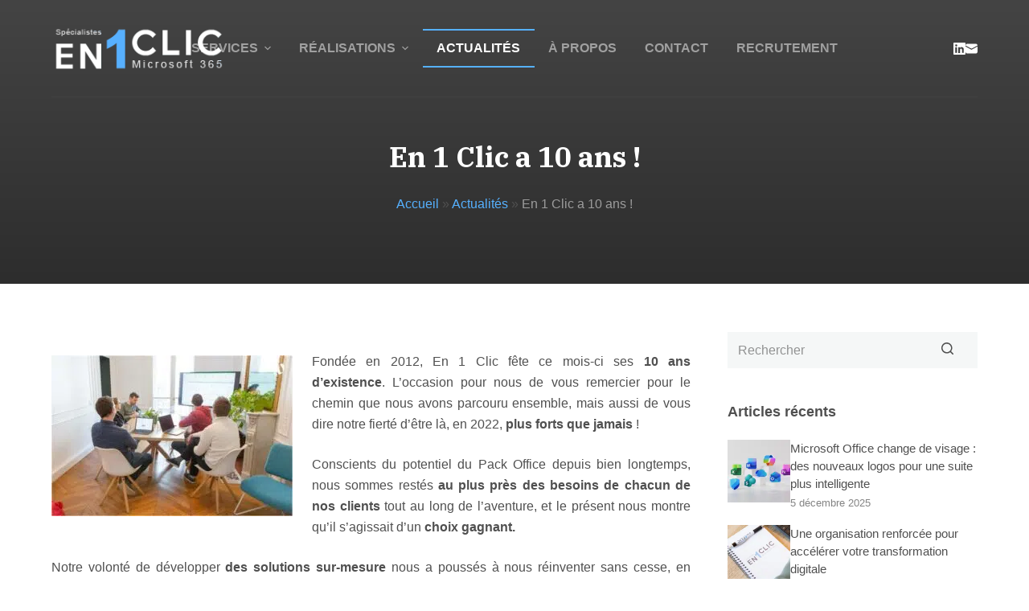

--- FILE ---
content_type: text/html; charset=UTF-8
request_url: https://en1clic.com/actualites/en-1-clic-a-10-ans
body_size: 23381
content:
<!doctype html>
<html lang="fr-FR">
<head><meta charset="UTF-8"><script>if(navigator.userAgent.match(/MSIE|Internet Explorer/i)||navigator.userAgent.match(/Trident\/7\..*?rv:11/i)){var href=document.location.href;if(!href.match(/[?&]nowprocket/)){if(href.indexOf("?")==-1){if(href.indexOf("#")==-1){document.location.href=href+"?nowprocket=1"}else{document.location.href=href.replace("#","?nowprocket=1#")}}else{if(href.indexOf("#")==-1){document.location.href=href+"&nowprocket=1"}else{document.location.href=href.replace("#","&nowprocket=1#")}}}}</script><script>class RocketLazyLoadScripts{constructor(){this.v="1.2.3",this.triggerEvents=["keydown","mousedown","mousemove","touchmove","touchstart","touchend","wheel"],this.userEventHandler=this._triggerListener.bind(this),this.touchStartHandler=this._onTouchStart.bind(this),this.touchMoveHandler=this._onTouchMove.bind(this),this.touchEndHandler=this._onTouchEnd.bind(this),this.clickHandler=this._onClick.bind(this),this.interceptedClicks=[],window.addEventListener("pageshow",t=>{this.persisted=t.persisted}),window.addEventListener("DOMContentLoaded",()=>{this._preconnect3rdParties()}),this.delayedScripts={normal:[],async:[],defer:[]},this.trash=[],this.allJQueries=[]}_addUserInteractionListener(t){if(document.hidden){t._triggerListener();return}this.triggerEvents.forEach(e=>window.addEventListener(e,t.userEventHandler,{passive:!0})),window.addEventListener("touchstart",t.touchStartHandler,{passive:!0}),window.addEventListener("mousedown",t.touchStartHandler),document.addEventListener("visibilitychange",t.userEventHandler)}_removeUserInteractionListener(){this.triggerEvents.forEach(t=>window.removeEventListener(t,this.userEventHandler,{passive:!0})),document.removeEventListener("visibilitychange",this.userEventHandler)}_onTouchStart(t){"HTML"!==t.target.tagName&&(window.addEventListener("touchend",this.touchEndHandler),window.addEventListener("mouseup",this.touchEndHandler),window.addEventListener("touchmove",this.touchMoveHandler,{passive:!0}),window.addEventListener("mousemove",this.touchMoveHandler),t.target.addEventListener("click",this.clickHandler),this._renameDOMAttribute(t.target,"onclick","rocket-onclick"),this._pendingClickStarted())}_onTouchMove(t){window.removeEventListener("touchend",this.touchEndHandler),window.removeEventListener("mouseup",this.touchEndHandler),window.removeEventListener("touchmove",this.touchMoveHandler,{passive:!0}),window.removeEventListener("mousemove",this.touchMoveHandler),t.target.removeEventListener("click",this.clickHandler),this._renameDOMAttribute(t.target,"rocket-onclick","onclick"),this._pendingClickFinished()}_onTouchEnd(t){window.removeEventListener("touchend",this.touchEndHandler),window.removeEventListener("mouseup",this.touchEndHandler),window.removeEventListener("touchmove",this.touchMoveHandler,{passive:!0}),window.removeEventListener("mousemove",this.touchMoveHandler)}_onClick(t){t.target.removeEventListener("click",this.clickHandler),this._renameDOMAttribute(t.target,"rocket-onclick","onclick"),this.interceptedClicks.push(t),t.preventDefault(),t.stopPropagation(),t.stopImmediatePropagation(),this._pendingClickFinished()}_replayClicks(){window.removeEventListener("touchstart",this.touchStartHandler,{passive:!0}),window.removeEventListener("mousedown",this.touchStartHandler),this.interceptedClicks.forEach(t=>{t.target.dispatchEvent(new MouseEvent("click",{view:t.view,bubbles:!0,cancelable:!0}))})}_waitForPendingClicks(){return new Promise(t=>{this._isClickPending?this._pendingClickFinished=t:t()})}_pendingClickStarted(){this._isClickPending=!0}_pendingClickFinished(){this._isClickPending=!1}_renameDOMAttribute(t,e,r){t.hasAttribute&&t.hasAttribute(e)&&(event.target.setAttribute(r,event.target.getAttribute(e)),event.target.removeAttribute(e))}_triggerListener(){this._removeUserInteractionListener(this),"loading"===document.readyState?document.addEventListener("DOMContentLoaded",this._loadEverythingNow.bind(this)):this._loadEverythingNow()}_preconnect3rdParties(){let t=[];document.querySelectorAll("script[type=rocketlazyloadscript]").forEach(e=>{if(e.hasAttribute("src")){let r=new URL(e.src).origin;r!==location.origin&&t.push({src:r,crossOrigin:e.crossOrigin||"module"===e.getAttribute("data-rocket-type")})}}),t=[...new Map(t.map(t=>[JSON.stringify(t),t])).values()],this._batchInjectResourceHints(t,"preconnect")}async _loadEverythingNow(){this.lastBreath=Date.now(),this._delayEventListeners(this),this._delayJQueryReady(this),this._handleDocumentWrite(),this._registerAllDelayedScripts(),this._preloadAllScripts(),await this._loadScriptsFromList(this.delayedScripts.normal),await this._loadScriptsFromList(this.delayedScripts.defer),await this._loadScriptsFromList(this.delayedScripts.async);try{await this._triggerDOMContentLoaded(),await this._triggerWindowLoad()}catch(t){console.error(t)}window.dispatchEvent(new Event("rocket-allScriptsLoaded")),this._waitForPendingClicks().then(()=>{this._replayClicks()}),this._emptyTrash()}_registerAllDelayedScripts(){document.querySelectorAll("script[type=rocketlazyloadscript]").forEach(t=>{t.hasAttribute("data-rocket-src")?t.hasAttribute("async")&&!1!==t.async?this.delayedScripts.async.push(t):t.hasAttribute("defer")&&!1!==t.defer||"module"===t.getAttribute("data-rocket-type")?this.delayedScripts.defer.push(t):this.delayedScripts.normal.push(t):this.delayedScripts.normal.push(t)})}async _transformScript(t){return new Promise((await this._littleBreath(),navigator.userAgent.indexOf("Firefox/")>0||""===navigator.vendor)?e=>{let r=document.createElement("script");[...t.attributes].forEach(t=>{let e=t.nodeName;"type"!==e&&("data-rocket-type"===e&&(e="type"),"data-rocket-src"===e&&(e="src"),r.setAttribute(e,t.nodeValue))}),t.text&&(r.text=t.text),r.hasAttribute("src")?(r.addEventListener("load",e),r.addEventListener("error",e)):(r.text=t.text,e());try{t.parentNode.replaceChild(r,t)}catch(i){e()}}:async e=>{function r(){t.setAttribute("data-rocket-status","failed"),e()}try{let i=t.getAttribute("data-rocket-type"),n=t.getAttribute("data-rocket-src");t.text,i?(t.type=i,t.removeAttribute("data-rocket-type")):t.removeAttribute("type"),t.addEventListener("load",function r(){t.setAttribute("data-rocket-status","executed"),e()}),t.addEventListener("error",r),n?(t.removeAttribute("data-rocket-src"),t.src=n):t.src="data:text/javascript;base64,"+window.btoa(unescape(encodeURIComponent(t.text)))}catch(s){r()}})}async _loadScriptsFromList(t){let e=t.shift();return e&&e.isConnected?(await this._transformScript(e),this._loadScriptsFromList(t)):Promise.resolve()}_preloadAllScripts(){this._batchInjectResourceHints([...this.delayedScripts.normal,...this.delayedScripts.defer,...this.delayedScripts.async],"preload")}_batchInjectResourceHints(t,e){var r=document.createDocumentFragment();t.forEach(t=>{let i=t.getAttribute&&t.getAttribute("data-rocket-src")||t.src;if(i){let n=document.createElement("link");n.href=i,n.rel=e,"preconnect"!==e&&(n.as="script"),t.getAttribute&&"module"===t.getAttribute("data-rocket-type")&&(n.crossOrigin=!0),t.crossOrigin&&(n.crossOrigin=t.crossOrigin),t.integrity&&(n.integrity=t.integrity),r.appendChild(n),this.trash.push(n)}}),document.head.appendChild(r)}_delayEventListeners(t){let e={};function r(t,r){!function t(r){!e[r]&&(e[r]={originalFunctions:{add:r.addEventListener,remove:r.removeEventListener},eventsToRewrite:[]},r.addEventListener=function(){arguments[0]=i(arguments[0]),e[r].originalFunctions.add.apply(r,arguments)},r.removeEventListener=function(){arguments[0]=i(arguments[0]),e[r].originalFunctions.remove.apply(r,arguments)});function i(t){return e[r].eventsToRewrite.indexOf(t)>=0?"rocket-"+t:t}}(t),e[t].eventsToRewrite.push(r)}function i(t,e){let r=t[e];Object.defineProperty(t,e,{get:()=>r||function(){},set(i){t["rocket"+e]=r=i}})}r(document,"DOMContentLoaded"),r(window,"DOMContentLoaded"),r(window,"load"),r(window,"pageshow"),r(document,"readystatechange"),i(document,"onreadystatechange"),i(window,"onload"),i(window,"onpageshow")}_delayJQueryReady(t){let e;function r(r){if(r&&r.fn&&!t.allJQueries.includes(r)){r.fn.ready=r.fn.init.prototype.ready=function(e){return t.domReadyFired?e.bind(document)(r):document.addEventListener("rocket-DOMContentLoaded",()=>e.bind(document)(r)),r([])};let i=r.fn.on;r.fn.on=r.fn.init.prototype.on=function(){if(this[0]===window){function t(t){return t.split(" ").map(t=>"load"===t||0===t.indexOf("load.")?"rocket-jquery-load":t).join(" ")}"string"==typeof arguments[0]||arguments[0]instanceof String?arguments[0]=t(arguments[0]):"object"==typeof arguments[0]&&Object.keys(arguments[0]).forEach(e=>{let r=arguments[0][e];delete arguments[0][e],arguments[0][t(e)]=r})}return i.apply(this,arguments),this},t.allJQueries.push(r)}e=r}r(window.jQuery),Object.defineProperty(window,"jQuery",{get:()=>e,set(t){r(t)}})}async _triggerDOMContentLoaded(){this.domReadyFired=!0,await this._littleBreath(),document.dispatchEvent(new Event("rocket-DOMContentLoaded")),await this._littleBreath(),window.dispatchEvent(new Event("rocket-DOMContentLoaded")),await this._littleBreath(),document.dispatchEvent(new Event("rocket-readystatechange")),await this._littleBreath(),document.rocketonreadystatechange&&document.rocketonreadystatechange()}async _triggerWindowLoad(){await this._littleBreath(),window.dispatchEvent(new Event("rocket-load")),await this._littleBreath(),window.rocketonload&&window.rocketonload(),await this._littleBreath(),this.allJQueries.forEach(t=>t(window).trigger("rocket-jquery-load")),await this._littleBreath();let t=new Event("rocket-pageshow");t.persisted=this.persisted,window.dispatchEvent(t),await this._littleBreath(),window.rocketonpageshow&&window.rocketonpageshow({persisted:this.persisted})}_handleDocumentWrite(){let t=new Map;document.write=document.writeln=function(e){let r=document.currentScript;r||console.error("WPRocket unable to document.write this: "+e);let i=document.createRange(),n=r.parentElement,s=t.get(r);void 0===s&&(s=r.nextSibling,t.set(r,s));let a=document.createDocumentFragment();i.setStart(a,0),a.appendChild(i.createContextualFragment(e)),n.insertBefore(a,s)}}async _littleBreath(){Date.now()-this.lastBreath>45&&(await this._requestAnimFrame(),this.lastBreath=Date.now())}async _requestAnimFrame(){return document.hidden?new Promise(t=>setTimeout(t)):new Promise(t=>requestAnimationFrame(t))}_emptyTrash(){this.trash.forEach(t=>t.remove())}static run(){let t=new RocketLazyLoadScripts;t._addUserInteractionListener(t)}}RocketLazyLoadScripts.run();</script>
	
	
	<meta name="viewport" content="width=device-width, initial-scale=1, maximum-scale=5, viewport-fit=cover">
	<link rel="profile" href="https://gmpg.org/xfn/11">

	<meta name='robots' content='index, follow, max-image-preview:large, max-snippet:-1, max-video-preview:-1' />

	<!-- This site is optimized with the Yoast SEO plugin v21.4 - https://yoast.com/wordpress/plugins/seo/ -->
	<title>En 1 Clic a 10 ans ! - EN1CLIC - Spécialistes Microsoft 365</title><link rel="preload" as="style" href="https://fonts.googleapis.com/css2?family=IBM%20Plex%20Serif:wght@700&#038;display=swap" /><link rel="stylesheet" href="https://fonts.googleapis.com/css2?family=IBM%20Plex%20Serif:wght@700&#038;display=swap" media="print" onload="this.media='all'" /><noscript><link rel="stylesheet" href="https://fonts.googleapis.com/css2?family=IBM%20Plex%20Serif:wght@700&#038;display=swap" /></noscript>
	<meta name="description" content="Fondée en 2012, En 1 Clic fête ce mois-ci ses 10 ans d’existence. L’occasion pour nous de vous remercier pour le chemin que nous avons parcouru ensemble," />
	<link rel="canonical" href="https://en1clic.com/actualites/en-1-clic-a-10-ans" />
	<meta property="og:locale" content="fr_FR" />
	<meta property="og:type" content="article" />
	<meta property="og:title" content="En 1 Clic a 10 ans ! - EN1CLIC - Spécialistes Microsoft 365" />
	<meta property="og:description" content="Fondée en 2012, En 1 Clic fête ce mois-ci ses 10 ans d’existence. L’occasion pour nous de vous remercier pour le chemin que nous avons parcouru ensemble," />
	<meta property="og:url" content="https://en1clic.com/actualites/en-1-clic-a-10-ans" />
	<meta property="og:site_name" content="EN1CLIC - Spécialistes Microsoft 365" />
	<meta property="article:published_time" content="2022-06-14T06:52:27+00:00" />
	<meta property="article:modified_time" content="2022-06-14T06:54:24+00:00" />
	<meta property="og:image" content="https://en1clic.com/wp-content/uploads/2022/06/En-1-Clic-a-10-ans.png" />
	<meta property="og:image:width" content="2048" />
	<meta property="og:image:height" content="1282" />
	<meta property="og:image:type" content="image/png" />
	<meta name="author" content="Admin" />
	<meta name="twitter:card" content="summary_large_image" />
	<meta name="twitter:label1" content="Écrit par" />
	<meta name="twitter:data1" content="Admin" />
	<meta name="twitter:label2" content="Durée de lecture estimée" />
	<meta name="twitter:data2" content="2 minutes" />
	<script type="application/ld+json" class="yoast-schema-graph">{"@context":"https://schema.org","@graph":[{"@type":"Article","@id":"https://en1clic.com/actualites/en-1-clic-a-10-ans#article","isPartOf":{"@id":"https://en1clic.com/actualites/en-1-clic-a-10-ans"},"author":{"name":"Admin","@id":"https://en1clic.com/#/schema/person/41bd56fe75d79a8051aa0b2c17e91799"},"headline":"En 1 Clic a 10 ans !","datePublished":"2022-06-14T06:52:27+00:00","dateModified":"2022-06-14T06:54:24+00:00","mainEntityOfPage":{"@id":"https://en1clic.com/actualites/en-1-clic-a-10-ans"},"wordCount":412,"publisher":{"@id":"https://en1clic.com/#organization"},"image":{"@id":"https://en1clic.com/actualites/en-1-clic-a-10-ans#primaryimage"},"thumbnailUrl":"https://en1clic.com/wp-content/uploads/2022/06/En-1-Clic-a-10-ans.png","articleSection":["Actualités"],"inLanguage":"fr-FR"},{"@type":"WebPage","@id":"https://en1clic.com/actualites/en-1-clic-a-10-ans","url":"https://en1clic.com/actualites/en-1-clic-a-10-ans","name":"En 1 Clic a 10 ans ! - EN1CLIC - Spécialistes Microsoft 365","isPartOf":{"@id":"https://en1clic.com/#website"},"primaryImageOfPage":{"@id":"https://en1clic.com/actualites/en-1-clic-a-10-ans#primaryimage"},"image":{"@id":"https://en1clic.com/actualites/en-1-clic-a-10-ans#primaryimage"},"thumbnailUrl":"https://en1clic.com/wp-content/uploads/2022/06/En-1-Clic-a-10-ans.png","datePublished":"2022-06-14T06:52:27+00:00","dateModified":"2022-06-14T06:54:24+00:00","description":"Fondée en 2012, En 1 Clic fête ce mois-ci ses 10 ans d’existence. L’occasion pour nous de vous remercier pour le chemin que nous avons parcouru ensemble,","breadcrumb":{"@id":"https://en1clic.com/actualites/en-1-clic-a-10-ans#breadcrumb"},"inLanguage":"fr-FR","potentialAction":[{"@type":"ReadAction","target":["https://en1clic.com/actualites/en-1-clic-a-10-ans"]}]},{"@type":"ImageObject","inLanguage":"fr-FR","@id":"https://en1clic.com/actualites/en-1-clic-a-10-ans#primaryimage","url":"https://en1clic.com/wp-content/uploads/2022/06/En-1-Clic-a-10-ans.png","contentUrl":"https://en1clic.com/wp-content/uploads/2022/06/En-1-Clic-a-10-ans.png","width":2048,"height":1282,"caption":"10ans-En1clic-1"},{"@type":"BreadcrumbList","@id":"https://en1clic.com/actualites/en-1-clic-a-10-ans#breadcrumb","itemListElement":[{"@type":"ListItem","position":1,"name":"Accueil","item":"https://en1clic.com/"},{"@type":"ListItem","position":2,"name":"Actualités","item":"https://en1clic.com/categorie/actualites"},{"@type":"ListItem","position":3,"name":"En 1 Clic a 10 ans !"}]},{"@type":"WebSite","@id":"https://en1clic.com/#website","url":"https://en1clic.com/","name":"EN1CLIC - Spécialistes Microsoft 365","description":"Spécialistes Microsoft 365","publisher":{"@id":"https://en1clic.com/#organization"},"potentialAction":[{"@type":"SearchAction","target":{"@type":"EntryPoint","urlTemplate":"https://en1clic.com/?s={search_term_string}"},"query-input":"required name=search_term_string"}],"inLanguage":"fr-FR"},{"@type":"Organization","@id":"https://en1clic.com/#organization","name":"En1Click","url":"https://en1clic.com/","logo":{"@type":"ImageObject","inLanguage":"fr-FR","@id":"https://en1clic.com/#/schema/logo/image/","url":"https://en1clic.com/wp-content/uploads/2013/10/EN1CLIC-LOGO.png","contentUrl":"https://en1clic.com/wp-content/uploads/2013/10/EN1CLIC-LOGO.png","width":229,"height":66,"caption":"En1Click"},"image":{"@id":"https://en1clic.com/#/schema/logo/image/"},"sameAs":["https://www.linkedin.com/company/en-1-clic/about/"]},{"@type":"Person","@id":"https://en1clic.com/#/schema/person/41bd56fe75d79a8051aa0b2c17e91799","name":"Admin","image":{"@type":"ImageObject","inLanguage":"fr-FR","@id":"https://en1clic.com/#/schema/person/image/","url":"https://secure.gravatar.com/avatar/cbd99a273959833a598417a8a9093950?s=96&d=mm&r=g","contentUrl":"https://secure.gravatar.com/avatar/cbd99a273959833a598417a8a9093950?s=96&d=mm&r=g","caption":"Admin"}}]}</script>
	<!-- / Yoast SEO plugin. -->


<link rel='dns-prefetch' href='//fonts.googleapis.com' />
<link href='https://fonts.gstatic.com' crossorigin rel='preconnect' />
<link data-minify="1" rel='stylesheet' id='blocksy-dynamic-global-css' href='https://en1clic.com/wp-content/cache/min/1/wp-content/uploads/blocksy/css/global.css?ver=1762422155' media='all' />
<link rel='stylesheet' id='wp-block-library-css' href='https://en1clic.com/wp-includes/css/dist/block-library/style.min.css?ver=e0d3ae07d80492180b00dc822f901075' media='all' />
<style id='global-styles-inline-css'>
body{--wp--preset--color--black: #000000;--wp--preset--color--cyan-bluish-gray: #abb8c3;--wp--preset--color--white: #ffffff;--wp--preset--color--pale-pink: #f78da7;--wp--preset--color--vivid-red: #cf2e2e;--wp--preset--color--luminous-vivid-orange: #ff6900;--wp--preset--color--luminous-vivid-amber: #fcb900;--wp--preset--color--light-green-cyan: #7bdcb5;--wp--preset--color--vivid-green-cyan: #00d084;--wp--preset--color--pale-cyan-blue: #8ed1fc;--wp--preset--color--vivid-cyan-blue: #0693e3;--wp--preset--color--vivid-purple: #9b51e0;--wp--preset--color--palette-color-1: var(--paletteColor1, #56b1ff);--wp--preset--color--palette-color-2: var(--paletteColor2, #2DAE5A);--wp--preset--color--palette-color-3: var(--paletteColor3, #505050);--wp--preset--color--palette-color-4: var(--paletteColor4, #505050);--wp--preset--color--palette-color-5: var(--paletteColor5, #DFDFE2);--wp--preset--color--palette-color-6: var(--paletteColor6, #F4F4F5);--wp--preset--color--palette-color-7: var(--paletteColor7, #FBFBFB);--wp--preset--color--palette-color-8: var(--paletteColor8, #ffffff);--wp--preset--gradient--vivid-cyan-blue-to-vivid-purple: linear-gradient(135deg,rgba(6,147,227,1) 0%,rgb(155,81,224) 100%);--wp--preset--gradient--light-green-cyan-to-vivid-green-cyan: linear-gradient(135deg,rgb(122,220,180) 0%,rgb(0,208,130) 100%);--wp--preset--gradient--luminous-vivid-amber-to-luminous-vivid-orange: linear-gradient(135deg,rgba(252,185,0,1) 0%,rgba(255,105,0,1) 100%);--wp--preset--gradient--luminous-vivid-orange-to-vivid-red: linear-gradient(135deg,rgba(255,105,0,1) 0%,rgb(207,46,46) 100%);--wp--preset--gradient--very-light-gray-to-cyan-bluish-gray: linear-gradient(135deg,rgb(238,238,238) 0%,rgb(169,184,195) 100%);--wp--preset--gradient--cool-to-warm-spectrum: linear-gradient(135deg,rgb(74,234,220) 0%,rgb(151,120,209) 20%,rgb(207,42,186) 40%,rgb(238,44,130) 60%,rgb(251,105,98) 80%,rgb(254,248,76) 100%);--wp--preset--gradient--blush-light-purple: linear-gradient(135deg,rgb(255,206,236) 0%,rgb(152,150,240) 100%);--wp--preset--gradient--blush-bordeaux: linear-gradient(135deg,rgb(254,205,165) 0%,rgb(254,45,45) 50%,rgb(107,0,62) 100%);--wp--preset--gradient--luminous-dusk: linear-gradient(135deg,rgb(255,203,112) 0%,rgb(199,81,192) 50%,rgb(65,88,208) 100%);--wp--preset--gradient--pale-ocean: linear-gradient(135deg,rgb(255,245,203) 0%,rgb(182,227,212) 50%,rgb(51,167,181) 100%);--wp--preset--gradient--electric-grass: linear-gradient(135deg,rgb(202,248,128) 0%,rgb(113,206,126) 100%);--wp--preset--gradient--midnight: linear-gradient(135deg,rgb(2,3,129) 0%,rgb(40,116,252) 100%);--wp--preset--gradient--juicy-peach: linear-gradient(to right, #ffecd2 0%, #fcb69f 100%);--wp--preset--gradient--young-passion: linear-gradient(to right, #ff8177 0%, #ff867a 0%, #ff8c7f 21%, #f99185 52%, #cf556c 78%, #b12a5b 100%);--wp--preset--gradient--true-sunset: linear-gradient(to right, #fa709a 0%, #fee140 100%);--wp--preset--gradient--morpheus-den: linear-gradient(to top, #30cfd0 0%, #330867 100%);--wp--preset--gradient--plum-plate: linear-gradient(135deg, #667eea 0%, #764ba2 100%);--wp--preset--gradient--aqua-splash: linear-gradient(15deg, #13547a 0%, #80d0c7 100%);--wp--preset--gradient--love-kiss: linear-gradient(to top, #ff0844 0%, #ffb199 100%);--wp--preset--gradient--new-retrowave: linear-gradient(to top, #3b41c5 0%, #a981bb 49%, #ffc8a9 100%);--wp--preset--gradient--plum-bath: linear-gradient(to top, #cc208e 0%, #6713d2 100%);--wp--preset--gradient--high-flight: linear-gradient(to right, #0acffe 0%, #495aff 100%);--wp--preset--gradient--teen-party: linear-gradient(-225deg, #FF057C 0%, #8D0B93 50%, #321575 100%);--wp--preset--gradient--fabled-sunset: linear-gradient(-225deg, #231557 0%, #44107A 29%, #FF1361 67%, #FFF800 100%);--wp--preset--gradient--arielle-smile: radial-gradient(circle 248px at center, #16d9e3 0%, #30c7ec 47%, #46aef7 100%);--wp--preset--gradient--itmeo-branding: linear-gradient(180deg, #2af598 0%, #009efd 100%);--wp--preset--gradient--deep-blue: linear-gradient(to right, #6a11cb 0%, #2575fc 100%);--wp--preset--gradient--strong-bliss: linear-gradient(to right, #f78ca0 0%, #f9748f 19%, #fd868c 60%, #fe9a8b 100%);--wp--preset--gradient--sweet-period: linear-gradient(to top, #3f51b1 0%, #5a55ae 13%, #7b5fac 25%, #8f6aae 38%, #a86aa4 50%, #cc6b8e 62%, #f18271 75%, #f3a469 87%, #f7c978 100%);--wp--preset--gradient--purple-division: linear-gradient(to top, #7028e4 0%, #e5b2ca 100%);--wp--preset--gradient--cold-evening: linear-gradient(to top, #0c3483 0%, #a2b6df 100%, #6b8cce 100%, #a2b6df 100%);--wp--preset--gradient--mountain-rock: linear-gradient(to right, #868f96 0%, #596164 100%);--wp--preset--gradient--desert-hump: linear-gradient(to top, #c79081 0%, #dfa579 100%);--wp--preset--gradient--ethernal-constance: linear-gradient(to top, #09203f 0%, #537895 100%);--wp--preset--gradient--happy-memories: linear-gradient(-60deg, #ff5858 0%, #f09819 100%);--wp--preset--gradient--grown-early: linear-gradient(to top, #0ba360 0%, #3cba92 100%);--wp--preset--gradient--morning-salad: linear-gradient(-225deg, #B7F8DB 0%, #50A7C2 100%);--wp--preset--gradient--night-call: linear-gradient(-225deg, #AC32E4 0%, #7918F2 48%, #4801FF 100%);--wp--preset--gradient--mind-crawl: linear-gradient(-225deg, #473B7B 0%, #3584A7 51%, #30D2BE 100%);--wp--preset--gradient--angel-care: linear-gradient(-225deg, #FFE29F 0%, #FFA99F 48%, #FF719A 100%);--wp--preset--gradient--juicy-cake: linear-gradient(to top, #e14fad 0%, #f9d423 100%);--wp--preset--gradient--rich-metal: linear-gradient(to right, #d7d2cc 0%, #304352 100%);--wp--preset--gradient--mole-hall: linear-gradient(-20deg, #616161 0%, #9bc5c3 100%);--wp--preset--gradient--cloudy-knoxville: linear-gradient(120deg, #fdfbfb 0%, #ebedee 100%);--wp--preset--gradient--soft-grass: linear-gradient(to top, #c1dfc4 0%, #deecdd 100%);--wp--preset--gradient--saint-petersburg: linear-gradient(135deg, #f5f7fa 0%, #c3cfe2 100%);--wp--preset--gradient--everlasting-sky: linear-gradient(135deg, #fdfcfb 0%, #e2d1c3 100%);--wp--preset--gradient--kind-steel: linear-gradient(-20deg, #e9defa 0%, #fbfcdb 100%);--wp--preset--gradient--over-sun: linear-gradient(60deg, #abecd6 0%, #fbed96 100%);--wp--preset--gradient--premium-white: linear-gradient(to top, #d5d4d0 0%, #d5d4d0 1%, #eeeeec 31%, #efeeec 75%, #e9e9e7 100%);--wp--preset--gradient--clean-mirror: linear-gradient(45deg, #93a5cf 0%, #e4efe9 100%);--wp--preset--gradient--wild-apple: linear-gradient(to top, #d299c2 0%, #fef9d7 100%);--wp--preset--gradient--snow-again: linear-gradient(to top, #e6e9f0 0%, #eef1f5 100%);--wp--preset--gradient--confident-cloud: linear-gradient(to top, #dad4ec 0%, #dad4ec 1%, #f3e7e9 100%);--wp--preset--gradient--glass-water: linear-gradient(to top, #dfe9f3 0%, white 100%);--wp--preset--gradient--perfect-white: linear-gradient(-225deg, #E3FDF5 0%, #FFE6FA 100%);--wp--preset--font-size--small: 13px;--wp--preset--font-size--medium: 20px;--wp--preset--font-size--large: 36px;--wp--preset--font-size--x-large: 42px;--wp--preset--spacing--20: 0.44rem;--wp--preset--spacing--30: 0.67rem;--wp--preset--spacing--40: 1rem;--wp--preset--spacing--50: 1.5rem;--wp--preset--spacing--60: 2.25rem;--wp--preset--spacing--70: 3.38rem;--wp--preset--spacing--80: 5.06rem;--wp--preset--shadow--natural: 6px 6px 9px rgba(0, 0, 0, 0.2);--wp--preset--shadow--deep: 12px 12px 50px rgba(0, 0, 0, 0.4);--wp--preset--shadow--sharp: 6px 6px 0px rgba(0, 0, 0, 0.2);--wp--preset--shadow--outlined: 6px 6px 0px -3px rgba(255, 255, 255, 1), 6px 6px rgba(0, 0, 0, 1);--wp--preset--shadow--crisp: 6px 6px 0px rgba(0, 0, 0, 1);}body { margin: 0;--wp--style--global--content-size: var(--block-max-width);--wp--style--global--wide-size: var(--block-wide-max-width); }.wp-site-blocks > .alignleft { float: left; margin-right: 2em; }.wp-site-blocks > .alignright { float: right; margin-left: 2em; }.wp-site-blocks > .aligncenter { justify-content: center; margin-left: auto; margin-right: auto; }:where(.wp-site-blocks) > * { margin-block-start: var(--content-spacing); margin-block-end: 0; }:where(.wp-site-blocks) > :first-child:first-child { margin-block-start: 0; }:where(.wp-site-blocks) > :last-child:last-child { margin-block-end: 0; }body { --wp--style--block-gap: var(--content-spacing); }:where(body .is-layout-flow)  > :first-child:first-child{margin-block-start: 0;}:where(body .is-layout-flow)  > :last-child:last-child{margin-block-end: 0;}:where(body .is-layout-flow)  > *{margin-block-start: var(--content-spacing);margin-block-end: 0;}:where(body .is-layout-constrained)  > :first-child:first-child{margin-block-start: 0;}:where(body .is-layout-constrained)  > :last-child:last-child{margin-block-end: 0;}:where(body .is-layout-constrained)  > *{margin-block-start: var(--content-spacing);margin-block-end: 0;}:where(body .is-layout-flex) {gap: var(--content-spacing);}:where(body .is-layout-grid) {gap: var(--content-spacing);}body .is-layout-flow > .alignleft{float: left;margin-inline-start: 0;margin-inline-end: 2em;}body .is-layout-flow > .alignright{float: right;margin-inline-start: 2em;margin-inline-end: 0;}body .is-layout-flow > .aligncenter{margin-left: auto !important;margin-right: auto !important;}body .is-layout-constrained > .alignleft{float: left;margin-inline-start: 0;margin-inline-end: 2em;}body .is-layout-constrained > .alignright{float: right;margin-inline-start: 2em;margin-inline-end: 0;}body .is-layout-constrained > .aligncenter{margin-left: auto !important;margin-right: auto !important;}body .is-layout-constrained > :where(:not(.alignleft):not(.alignright):not(.alignfull)){max-width: var(--wp--style--global--content-size);margin-left: auto !important;margin-right: auto !important;}body .is-layout-constrained > .alignwide{max-width: var(--wp--style--global--wide-size);}body .is-layout-flex{display: flex;}body .is-layout-flex{flex-wrap: wrap;align-items: center;}body .is-layout-flex > *{margin: 0;}body .is-layout-grid{display: grid;}body .is-layout-grid > *{margin: 0;}body{padding-top: 0px;padding-right: 0px;padding-bottom: 0px;padding-left: 0px;}.has-black-color{color: var(--wp--preset--color--black) !important;}.has-cyan-bluish-gray-color{color: var(--wp--preset--color--cyan-bluish-gray) !important;}.has-white-color{color: var(--wp--preset--color--white) !important;}.has-pale-pink-color{color: var(--wp--preset--color--pale-pink) !important;}.has-vivid-red-color{color: var(--wp--preset--color--vivid-red) !important;}.has-luminous-vivid-orange-color{color: var(--wp--preset--color--luminous-vivid-orange) !important;}.has-luminous-vivid-amber-color{color: var(--wp--preset--color--luminous-vivid-amber) !important;}.has-light-green-cyan-color{color: var(--wp--preset--color--light-green-cyan) !important;}.has-vivid-green-cyan-color{color: var(--wp--preset--color--vivid-green-cyan) !important;}.has-pale-cyan-blue-color{color: var(--wp--preset--color--pale-cyan-blue) !important;}.has-vivid-cyan-blue-color{color: var(--wp--preset--color--vivid-cyan-blue) !important;}.has-vivid-purple-color{color: var(--wp--preset--color--vivid-purple) !important;}.has-palette-color-1-color{color: var(--wp--preset--color--palette-color-1) !important;}.has-palette-color-2-color{color: var(--wp--preset--color--palette-color-2) !important;}.has-palette-color-3-color{color: var(--wp--preset--color--palette-color-3) !important;}.has-palette-color-4-color{color: var(--wp--preset--color--palette-color-4) !important;}.has-palette-color-5-color{color: var(--wp--preset--color--palette-color-5) !important;}.has-palette-color-6-color{color: var(--wp--preset--color--palette-color-6) !important;}.has-palette-color-7-color{color: var(--wp--preset--color--palette-color-7) !important;}.has-palette-color-8-color{color: var(--wp--preset--color--palette-color-8) !important;}.has-black-background-color{background-color: var(--wp--preset--color--black) !important;}.has-cyan-bluish-gray-background-color{background-color: var(--wp--preset--color--cyan-bluish-gray) !important;}.has-white-background-color{background-color: var(--wp--preset--color--white) !important;}.has-pale-pink-background-color{background-color: var(--wp--preset--color--pale-pink) !important;}.has-vivid-red-background-color{background-color: var(--wp--preset--color--vivid-red) !important;}.has-luminous-vivid-orange-background-color{background-color: var(--wp--preset--color--luminous-vivid-orange) !important;}.has-luminous-vivid-amber-background-color{background-color: var(--wp--preset--color--luminous-vivid-amber) !important;}.has-light-green-cyan-background-color{background-color: var(--wp--preset--color--light-green-cyan) !important;}.has-vivid-green-cyan-background-color{background-color: var(--wp--preset--color--vivid-green-cyan) !important;}.has-pale-cyan-blue-background-color{background-color: var(--wp--preset--color--pale-cyan-blue) !important;}.has-vivid-cyan-blue-background-color{background-color: var(--wp--preset--color--vivid-cyan-blue) !important;}.has-vivid-purple-background-color{background-color: var(--wp--preset--color--vivid-purple) !important;}.has-palette-color-1-background-color{background-color: var(--wp--preset--color--palette-color-1) !important;}.has-palette-color-2-background-color{background-color: var(--wp--preset--color--palette-color-2) !important;}.has-palette-color-3-background-color{background-color: var(--wp--preset--color--palette-color-3) !important;}.has-palette-color-4-background-color{background-color: var(--wp--preset--color--palette-color-4) !important;}.has-palette-color-5-background-color{background-color: var(--wp--preset--color--palette-color-5) !important;}.has-palette-color-6-background-color{background-color: var(--wp--preset--color--palette-color-6) !important;}.has-palette-color-7-background-color{background-color: var(--wp--preset--color--palette-color-7) !important;}.has-palette-color-8-background-color{background-color: var(--wp--preset--color--palette-color-8) !important;}.has-black-border-color{border-color: var(--wp--preset--color--black) !important;}.has-cyan-bluish-gray-border-color{border-color: var(--wp--preset--color--cyan-bluish-gray) !important;}.has-white-border-color{border-color: var(--wp--preset--color--white) !important;}.has-pale-pink-border-color{border-color: var(--wp--preset--color--pale-pink) !important;}.has-vivid-red-border-color{border-color: var(--wp--preset--color--vivid-red) !important;}.has-luminous-vivid-orange-border-color{border-color: var(--wp--preset--color--luminous-vivid-orange) !important;}.has-luminous-vivid-amber-border-color{border-color: var(--wp--preset--color--luminous-vivid-amber) !important;}.has-light-green-cyan-border-color{border-color: var(--wp--preset--color--light-green-cyan) !important;}.has-vivid-green-cyan-border-color{border-color: var(--wp--preset--color--vivid-green-cyan) !important;}.has-pale-cyan-blue-border-color{border-color: var(--wp--preset--color--pale-cyan-blue) !important;}.has-vivid-cyan-blue-border-color{border-color: var(--wp--preset--color--vivid-cyan-blue) !important;}.has-vivid-purple-border-color{border-color: var(--wp--preset--color--vivid-purple) !important;}.has-palette-color-1-border-color{border-color: var(--wp--preset--color--palette-color-1) !important;}.has-palette-color-2-border-color{border-color: var(--wp--preset--color--palette-color-2) !important;}.has-palette-color-3-border-color{border-color: var(--wp--preset--color--palette-color-3) !important;}.has-palette-color-4-border-color{border-color: var(--wp--preset--color--palette-color-4) !important;}.has-palette-color-5-border-color{border-color: var(--wp--preset--color--palette-color-5) !important;}.has-palette-color-6-border-color{border-color: var(--wp--preset--color--palette-color-6) !important;}.has-palette-color-7-border-color{border-color: var(--wp--preset--color--palette-color-7) !important;}.has-palette-color-8-border-color{border-color: var(--wp--preset--color--palette-color-8) !important;}.has-vivid-cyan-blue-to-vivid-purple-gradient-background{background: var(--wp--preset--gradient--vivid-cyan-blue-to-vivid-purple) !important;}.has-light-green-cyan-to-vivid-green-cyan-gradient-background{background: var(--wp--preset--gradient--light-green-cyan-to-vivid-green-cyan) !important;}.has-luminous-vivid-amber-to-luminous-vivid-orange-gradient-background{background: var(--wp--preset--gradient--luminous-vivid-amber-to-luminous-vivid-orange) !important;}.has-luminous-vivid-orange-to-vivid-red-gradient-background{background: var(--wp--preset--gradient--luminous-vivid-orange-to-vivid-red) !important;}.has-very-light-gray-to-cyan-bluish-gray-gradient-background{background: var(--wp--preset--gradient--very-light-gray-to-cyan-bluish-gray) !important;}.has-cool-to-warm-spectrum-gradient-background{background: var(--wp--preset--gradient--cool-to-warm-spectrum) !important;}.has-blush-light-purple-gradient-background{background: var(--wp--preset--gradient--blush-light-purple) !important;}.has-blush-bordeaux-gradient-background{background: var(--wp--preset--gradient--blush-bordeaux) !important;}.has-luminous-dusk-gradient-background{background: var(--wp--preset--gradient--luminous-dusk) !important;}.has-pale-ocean-gradient-background{background: var(--wp--preset--gradient--pale-ocean) !important;}.has-electric-grass-gradient-background{background: var(--wp--preset--gradient--electric-grass) !important;}.has-midnight-gradient-background{background: var(--wp--preset--gradient--midnight) !important;}.has-juicy-peach-gradient-background{background: var(--wp--preset--gradient--juicy-peach) !important;}.has-young-passion-gradient-background{background: var(--wp--preset--gradient--young-passion) !important;}.has-true-sunset-gradient-background{background: var(--wp--preset--gradient--true-sunset) !important;}.has-morpheus-den-gradient-background{background: var(--wp--preset--gradient--morpheus-den) !important;}.has-plum-plate-gradient-background{background: var(--wp--preset--gradient--plum-plate) !important;}.has-aqua-splash-gradient-background{background: var(--wp--preset--gradient--aqua-splash) !important;}.has-love-kiss-gradient-background{background: var(--wp--preset--gradient--love-kiss) !important;}.has-new-retrowave-gradient-background{background: var(--wp--preset--gradient--new-retrowave) !important;}.has-plum-bath-gradient-background{background: var(--wp--preset--gradient--plum-bath) !important;}.has-high-flight-gradient-background{background: var(--wp--preset--gradient--high-flight) !important;}.has-teen-party-gradient-background{background: var(--wp--preset--gradient--teen-party) !important;}.has-fabled-sunset-gradient-background{background: var(--wp--preset--gradient--fabled-sunset) !important;}.has-arielle-smile-gradient-background{background: var(--wp--preset--gradient--arielle-smile) !important;}.has-itmeo-branding-gradient-background{background: var(--wp--preset--gradient--itmeo-branding) !important;}.has-deep-blue-gradient-background{background: var(--wp--preset--gradient--deep-blue) !important;}.has-strong-bliss-gradient-background{background: var(--wp--preset--gradient--strong-bliss) !important;}.has-sweet-period-gradient-background{background: var(--wp--preset--gradient--sweet-period) !important;}.has-purple-division-gradient-background{background: var(--wp--preset--gradient--purple-division) !important;}.has-cold-evening-gradient-background{background: var(--wp--preset--gradient--cold-evening) !important;}.has-mountain-rock-gradient-background{background: var(--wp--preset--gradient--mountain-rock) !important;}.has-desert-hump-gradient-background{background: var(--wp--preset--gradient--desert-hump) !important;}.has-ethernal-constance-gradient-background{background: var(--wp--preset--gradient--ethernal-constance) !important;}.has-happy-memories-gradient-background{background: var(--wp--preset--gradient--happy-memories) !important;}.has-grown-early-gradient-background{background: var(--wp--preset--gradient--grown-early) !important;}.has-morning-salad-gradient-background{background: var(--wp--preset--gradient--morning-salad) !important;}.has-night-call-gradient-background{background: var(--wp--preset--gradient--night-call) !important;}.has-mind-crawl-gradient-background{background: var(--wp--preset--gradient--mind-crawl) !important;}.has-angel-care-gradient-background{background: var(--wp--preset--gradient--angel-care) !important;}.has-juicy-cake-gradient-background{background: var(--wp--preset--gradient--juicy-cake) !important;}.has-rich-metal-gradient-background{background: var(--wp--preset--gradient--rich-metal) !important;}.has-mole-hall-gradient-background{background: var(--wp--preset--gradient--mole-hall) !important;}.has-cloudy-knoxville-gradient-background{background: var(--wp--preset--gradient--cloudy-knoxville) !important;}.has-soft-grass-gradient-background{background: var(--wp--preset--gradient--soft-grass) !important;}.has-saint-petersburg-gradient-background{background: var(--wp--preset--gradient--saint-petersburg) !important;}.has-everlasting-sky-gradient-background{background: var(--wp--preset--gradient--everlasting-sky) !important;}.has-kind-steel-gradient-background{background: var(--wp--preset--gradient--kind-steel) !important;}.has-over-sun-gradient-background{background: var(--wp--preset--gradient--over-sun) !important;}.has-premium-white-gradient-background{background: var(--wp--preset--gradient--premium-white) !important;}.has-clean-mirror-gradient-background{background: var(--wp--preset--gradient--clean-mirror) !important;}.has-wild-apple-gradient-background{background: var(--wp--preset--gradient--wild-apple) !important;}.has-snow-again-gradient-background{background: var(--wp--preset--gradient--snow-again) !important;}.has-confident-cloud-gradient-background{background: var(--wp--preset--gradient--confident-cloud) !important;}.has-glass-water-gradient-background{background: var(--wp--preset--gradient--glass-water) !important;}.has-perfect-white-gradient-background{background: var(--wp--preset--gradient--perfect-white) !important;}.has-small-font-size{font-size: var(--wp--preset--font-size--small) !important;}.has-medium-font-size{font-size: var(--wp--preset--font-size--medium) !important;}.has-large-font-size{font-size: var(--wp--preset--font-size--large) !important;}.has-x-large-font-size{font-size: var(--wp--preset--font-size--x-large) !important;}
.wp-block-navigation a:where(:not(.wp-element-button)){color: inherit;}
.wp-block-pullquote{font-size: 1.5em;line-height: 1.6;}
</style>
<link rel='stylesheet' id='cookie-notice-front-css' href='https://en1clic.com/wp-content/plugins/cookie-notice/css/front.min.css?ver=2.5.11' media='all' />
<link data-minify="1" rel='stylesheet' id='parent-style-css' href='https://en1clic.com/wp-content/cache/min/1/wp-content/themes/blocksy/style.css?ver=1762422155' media='all' />
<link data-minify="1" rel='stylesheet' id='ct-main-styles-css' href='https://en1clic.com/wp-content/cache/min/1/wp-content/themes/blocksy/static/bundle/main.min.css?ver=1762422155' media='all' />
<link rel='stylesheet' id='blocksy-ext-widgets-styles-css' href='https://en1clic.com/wp-content/plugins/blocksy-companion-pro/framework/extensions/widgets/static/bundle/main.min.css?ver=1.9.8' media='all' />

<link rel='stylesheet' id='ct-page-title-styles-css' href='https://en1clic.com/wp-content/themes/blocksy/static/bundle/page-title.min.css?ver=1.9.8' media='all' />
<link rel='stylesheet' id='ct-back-to-top-styles-css' href='https://en1clic.com/wp-content/themes/blocksy/static/bundle/back-to-top.min.css?ver=1.9.8' media='all' />
<link rel='stylesheet' id='ct-elementor-styles-css' href='https://en1clic.com/wp-content/themes/blocksy/static/bundle/elementor-frontend.min.css?ver=1.9.8' media='all' />
<link rel='stylesheet' id='ct-sidebar-styles-css' href='https://en1clic.com/wp-content/themes/blocksy/static/bundle/sidebar.min.css?ver=1.9.8' media='all' />
<link rel='stylesheet' id='ct-share-box-styles-css' href='https://en1clic.com/wp-content/themes/blocksy/static/bundle/share-box.min.css?ver=1.9.8' media='all' />
<link rel='stylesheet' id='ct-posts-nav-styles-css' href='https://en1clic.com/wp-content/themes/blocksy/static/bundle/posts-nav.min.css?ver=1.9.8' media='all' />
<link rel='stylesheet' id='ct-wpforms-styles-css' href='https://en1clic.com/wp-content/themes/blocksy/static/bundle/wpforms.min.css?ver=1.9.8' media='all' />
<link data-minify="1" rel='stylesheet' id='sib-front-css-css' href='https://en1clic.com/wp-content/cache/min/1/wp-content/plugins/mailin/css/mailin-front.css?ver=1762422155' media='all' />
<script type="rocketlazyloadscript" id="cookie-notice-front-js-before">
var cnArgs = {"ajaxUrl":"https:\/\/en1clic.com\/wp-admin\/admin-ajax.php","nonce":"32cea3b475","hideEffect":"fade","position":"bottom","onScroll":false,"onScrollOffset":100,"onClick":false,"cookieName":"cookie_notice_accepted","cookieTime":31536000,"cookieTimeRejected":2592000,"globalCookie":false,"redirection":false,"cache":true,"revokeCookies":false,"revokeCookiesOpt":"automatic"};
</script>
<script type="rocketlazyloadscript" data-rocket-src='https://en1clic.com/wp-content/plugins/cookie-notice/js/front.min.js?ver=2.5.11' id='cookie-notice-front-js' defer></script>
<script type="rocketlazyloadscript" data-rocket-src='https://en1clic.com/wp-includes/js/jquery/jquery.min.js?ver=3.7.0' id='jquery-core-js' defer></script>
<script type="rocketlazyloadscript" data-rocket-src='https://en1clic.com/wp-includes/js/jquery/jquery-migrate.min.js?ver=3.4.1' id='jquery-migrate-js' defer></script>
<script id='sib-front-js-js-extra'>
var sibErrMsg = {"invalidMail":"Veuillez entrer une adresse e-mail valide.","requiredField":"Veuillez compl\u00e9ter les champs obligatoires.","invalidDateFormat":"Veuillez entrer une date valide.","invalidSMSFormat":"Veuillez entrer une num\u00e9ro de t\u00e9l\u00e9phone valide."};
var ajax_sib_front_object = {"ajax_url":"https:\/\/en1clic.com\/wp-admin\/admin-ajax.php","ajax_nonce":"7492623987","flag_url":"https:\/\/en1clic.com\/wp-content\/plugins\/mailin\/img\/flags\/"};
</script>
<script type="rocketlazyloadscript" data-minify="1" data-rocket-src='https://en1clic.com/wp-content/cache/min/1/wp-content/plugins/mailin/js/mailin-front.js?ver=1762422155' id='sib-front-js-js' defer></script>
<link rel="EditURI" type="application/rsd+xml" title="RSD" href="https://en1clic.com/xmlrpc.php?rsd" />

<link rel='shortlink' href='https://en1clic.com/?p=7300' />
<link rel="alternate" type="application/json+oembed" href="https://en1clic.com/wp-json/oembed/1.0/embed?url=https%3A%2F%2Fen1clic.com%2Factualites%2Fen-1-clic-a-10-ans" />
<link rel="alternate" type="text/xml+oembed" href="https://en1clic.com/wp-json/oembed/1.0/embed?url=https%3A%2F%2Fen1clic.com%2Factualites%2Fen-1-clic-a-10-ans&#038;format=xml" />
<!-- Google Tag Manager -->
<script type="rocketlazyloadscript">(function(w,d,s,l,i){w[l]=w[l]||[];w[l].push({'gtm.start':
new Date().getTime(),event:'gtm.js'});var f=d.getElementsByTagName(s)[0],
j=d.createElement(s),dl=l!='dataLayer'?'&l='+l:'';j.async=true;j.src=
'https://www.googletagmanager.com/gtm.js?id='+i+dl;f.parentNode.insertBefore(j,f);
})(window,document,'script','dataLayer','GTM-NBSFNW');</script>
<!-- End Google Tag Manager --><noscript><link rel='stylesheet' href='https://en1clic.com/wp-content/themes/blocksy/static/bundle/no-scripts.min.css' type='text/css'></noscript>
<style id="ct-main-styles-inline-css">[data-header*="type-1"] {--has-transparent-header:1;}</style>
<meta name="generator" content="Elementor 3.16.6; features: e_dom_optimization, e_optimized_assets_loading, e_optimized_css_loading, additional_custom_breakpoints; settings: css_print_method-external, google_font-enabled, font_display-auto">
<link rel="icon" href="https://en1clic.com/wp-content/uploads/2022/02/EN1CLIC-ICO.png" sizes="32x32" />
<link rel="icon" href="https://en1clic.com/wp-content/uploads/2022/02/EN1CLIC-ICO.png" sizes="192x192" />
<link rel="apple-touch-icon" href="https://en1clic.com/wp-content/uploads/2022/02/EN1CLIC-ICO.png" />
<meta name="msapplication-TileImage" content="https://en1clic.com/wp-content/uploads/2022/02/EN1CLIC-ICO.png" />
		<style id="wp-custom-css">
			.ct-header-text a {
	text-decoration: none;
}

.wpforms-subscribe-form.inline-fields .wpforms-field {
	padding-right: 4%;
	--form-field-initial-background: #fff;
	--form-field-focus-background: #fff;
}

.ct-footer .wpforms-subscribe-form.inline-fields .wpforms-field {
	--has-classic-forms: var(--false);
	--form-field-border-width: 0 0 1px 0;
	--form-text-initial-color: #fff;
	--form-text-focus-color: #fff;
}

.ct-footer .wpforms-subscribe-form.inline-fields .wpforms-submit {
	--buttonInitialColor: #fff;
	--buttonTextInitialColor: var(--color);
}

.wpforms-container {
	margin-bottom: 0px;
}

.ct-home-feature-block:hover path {
	fill: white !important;
	transition: var(--transition);
}

.ct-home-feature-block:hover p {
	color: white !important;
	transition: var(--transition);
}

.ct-home-feature-block:hover .elementor-element-populated {
	transition: var(--transition);
}

button[type=submit].wpforms-submit {
	background-color : #2DAE5A !important;
}

button[type=submit].wpforms-submit:hover {
	background-color : #7ec698 !important;
}

span.breadcrumb_last {
	color: #9c9c9c
}

@media (max-width: 900px) {
	#cookie-notice .cn-button {
    margin: 0 5px 5px !important;
	}
}

span.widget-title {
	font-size: 18px;
	font-weight: 700;
}

.keepall {
	word-break: keep-all;
}

a#cn-refuse-cookie {
    background-color: #fff !important;
    color: #9b9b9b !important;
}

a#cn-more-info {
	 background-color: #fff !important;
   color: #9b9b9b !important;
	
}		</style>
			</head>


<body class="post-template-default single single-post postid-7300 single-format-standard wp-custom-logo wp-embed-responsive cookies-not-set elementor-default elementor-kit-1992 ct-loading ct-elementor-default-template" data-link="type-2" data-prefix="single_blog_post" data-header="type-1:sticky" data-footer="type-1" itemscope="itemscope" itemtype="https://schema.org/Blog" >

<a class="skip-link show-on-focus" href="#main">
	Passer au contenu</a>

<!-- Google Tag Manager (noscript) -->
<noscript><iframe src="https://www.googletagmanager.com/ns.html?id=GTM-NBSFNW" height="0" width="0"></iframe></noscript>
<!-- End Google Tag Manager (noscript) --><div class="ct-drawer-canvas"><div id="offcanvas" class="ct-panel ct-header" data-behaviour="right-side" ><div class="ct-panel-inner">
		<div class="ct-panel-actions">
			<button class="ct-toggle-close" data-type="type-1" aria-label="Fermer le tiroir">
				<svg class="ct-icon" width="12" height="12" viewBox="0 0 15 15"><path d="M1 15a1 1 0 01-.71-.29 1 1 0 010-1.41l5.8-5.8-5.8-5.8A1 1 0 011.7.29l5.8 5.8 5.8-5.8a1 1 0 011.41 1.41l-5.8 5.8 5.8 5.8a1 1 0 01-1.41 1.41l-5.8-5.8-5.8 5.8A1 1 0 011 15z"/></svg>
			</button>
		</div>
		<div class="ct-panel-content" data-device="desktop" ></div><div class="ct-panel-content" data-device="mobile" >
<nav
	class="mobile-menu has-submenu"
	data-id="mobile-menu" data-interaction="click" data-toggle-type="type-1" 	aria-label="Menu hors-champ">
	<ul id="menu-menu-fr-1" role="menubar"><li class="menu-item menu-item-type-custom menu-item-object-custom menu-item-has-children menu-item-7044" role="none"><span class="ct-sub-menu-parent"><a href="#" class="ct-menu-link" role="menuitem">SERVICES</a><button class="ct-toggle-dropdown-mobile" aria-label="Déplier le menu déroulant" aria-haspopup="true" aria-expanded="false" role="menuitem" ><svg class="ct-icon toggle-icon-1" width="15" height="15" viewBox="0 0 15 15"><path d="M3.9,5.1l3.6,3.6l3.6-3.6l1.4,0.7l-5,5l-5-5L3.9,5.1z"/></svg></button></span>
<ul class="sub-menu" role="menu">
	<li class="menu-item menu-item-type-post_type menu-item-object-page menu-item-6276" role="none"><a href="https://en1clic.com/services/expert-microsoft-365" class="ct-menu-link" role="menuitem">NOTRE EXPERTISE</a></li>
	<li class="menu-item menu-item-type-post_type menu-item-object-page menu-item-7784" role="none"><a href="https://en1clic.com/services/microsoft-fabric" class="ct-menu-link" role="menuitem">MICROSOFT FABRIC</a></li>
	<li class="menu-item menu-item-type-post_type menu-item-object-page menu-item-6420" role="none"><a href="https://en1clic.com/services/pack-office" class="ct-menu-link" role="menuitem">PACK OFFICE</a></li>
	<li class="menu-item menu-item-type-post_type menu-item-object-page menu-item-6421" role="none"><a href="https://en1clic.com/services/solutions-power-platform" class="ct-menu-link" role="menuitem">POWER PLATFORM</a></li>
	<li class="menu-item menu-item-type-post_type menu-item-object-page menu-item-7356" role="none"><a href="https://en1clic.com/services/power-bi" class="ct-menu-link" role="menuitem">POWER BI</a></li>
	<li class="menu-item menu-item-type-post_type menu-item-object-page menu-item-7355" role="none"><a href="https://en1clic.com/services/power-apps" class="ct-menu-link" role="menuitem">POWER APPS</a></li>
	<li class="menu-item menu-item-type-post_type menu-item-object-page menu-item-7487" role="none"><a href="https://en1clic.com/services/services-excel-vba" class="ct-menu-link" role="menuitem">EXCEL VBA</a></li>
</ul>
</li>
<li class="menu-item menu-item-type-taxonomy menu-item-object-category menu-item-has-children menu-item-6267" role="none"><span class="ct-sub-menu-parent"><a href="https://en1clic.com/categorie/realisations" class="ct-menu-link" role="menuitem">RÉALISATIONS</a><button class="ct-toggle-dropdown-mobile" aria-label="Déplier le menu déroulant" aria-haspopup="true" aria-expanded="false" role="menuitem" ><svg class="ct-icon toggle-icon-1" width="15" height="15" viewBox="0 0 15 15"><path d="M3.9,5.1l3.6,3.6l3.6-3.6l1.4,0.7l-5,5l-5-5L3.9,5.1z"/></svg></button></span>
<ul class="sub-menu" role="menu">
	<li class="menu-item menu-item-type-taxonomy menu-item-object-category menu-item-8035" role="none"><a href="https://en1clic.com/categorie/realisations" class="ct-menu-link" role="menuitem">USE CASES</a></li>
	<li class="menu-item menu-item-type-post_type menu-item-object-page menu-item-8034" role="none"><a href="https://en1clic.com/services/portfolio-power-bi" class="ct-menu-link" role="menuitem">PORTFOLIO POWER BI</a></li>
</ul>
</li>
<li class="menu-item menu-item-type-taxonomy menu-item-object-category current-post-ancestor current-menu-parent current-post-parent menu-item-6266" role="none"><a href="https://en1clic.com/categorie/actualites" class="ct-menu-link" role="menuitem">ACTUALITÉS</a></li>
<li class="menu-item menu-item-type-post_type menu-item-object-page menu-item-6150" role="none"><a href="https://en1clic.com/a-propos" class="ct-menu-link" role="menuitem">À PROPOS</a></li>
<li class="menu-item menu-item-type-post_type menu-item-object-page menu-item-6751" role="none"><a href="https://en1clic.com/contact" class="ct-menu-link" role="menuitem">CONTACT</a></li>
<li class="menu-item menu-item-type-custom menu-item-object-custom menu-item-7065" role="none"><a target="_blank" rel="noopener" href="https://www.welcometothejungle.com/fr/companies/en-1-clic" class="ct-menu-link" role="menuitem">RECRUTEMENT</a></li>
</ul></nav>


<div
	class="ct-header-socials "
	data-id="socials" >

	
		<div class="ct-social-box" data-icon-size="custom" data-color="custom" data-icons-type="simple" >
			
			
											
				<a href="https://www.linkedin.com/company/en-1-clic/about/" data-network="linkedin" aria-label="LinkedIn" target="_blank" rel="noopener" >
					<span class="ct-icon-container" >
				<svg
				width="20px"
				height="20px"
				viewBox="0 0 20 20"
				aria-hidden="true">
					<path d="M18.6,0H1.4C0.6,0,0,0.6,0,1.4v17.1C0,19.4,0.6,20,1.4,20h17.1c0.8,0,1.4-0.6,1.4-1.4V1.4C20,0.6,19.4,0,18.6,0z M6,17.1h-3V7.6h3L6,17.1L6,17.1zM4.6,6.3c-1,0-1.7-0.8-1.7-1.7s0.8-1.7,1.7-1.7c0.9,0,1.7,0.8,1.7,1.7C6.3,5.5,5.5,6.3,4.6,6.3z M17.2,17.1h-3v-4.6c0-1.1,0-2.5-1.5-2.5c-1.5,0-1.8,1.2-1.8,2.5v4.7h-3V7.6h2.8v1.3h0c0.4-0.8,1.4-1.5,2.8-1.5c3,0,3.6,2,3.6,4.5V17.1z"/>
				</svg>
			</span>				</a>
															
				<a href="mailto:&#99;&#111;n&#116;&#97;ct&#64;en&#49;c&#108;ic&#46;&#99;om" data-network="email" aria-label="E-mail" target="_blank" rel="noopener" >
					<span class="ct-icon-container" >
				<svg
				width="20"
				height="20"
				viewBox="0 0 20 20"
				aria-hidden="true">
					<path d="M10,10.1L0,4.7C0.1,3.2,1.4,2,3,2h14c1.6,0,2.9,1.2,3,2.8L10,10.1z M10,11.8c-0.1,0-0.2,0-0.4-0.1L0,6.4V15c0,1.7,1.3,3,3,3h4.9h4.3H17c1.7,0,3-1.3,3-3V6.4l-9.6,5.2C10.2,11.7,10.1,11.7,10,11.8z"/>
				</svg>
			</span>				</a>
			
			
					</div>

	
</div>
</div></div></div>
	<a href="#main-container" class="ct-back-to-top ct-hidden-sm"
		data-shape="square"
		data-alignment="right"
		title="Aller en haut" aria-label="Aller en haut">

		<svg class="ct-icon" width="15" height="15" viewBox="0 0 20 20"><path d="M2.3 15.2L10 7.5l7.7 7.6c.6.7 1.2.7 1.8 0 .6-.6.6-1.3 0-1.9l-8.6-8.6c-.2-.3-.5-.4-.9-.4s-.7.1-.9.4L.5 13.2c-.6.6-.6 1.2 0 1.9.6.8 1.2.7 1.8.1z"/></svg>	</a>

	</div>
<div id="main-container">
	<header id="header" class="ct-header" data-id="type-1" itemscope="" itemtype="https://schema.org/WPHeader" ><div data-device="desktop" data-transparent="" ><div class="ct-sticky-container"><div data-sticky="shrink"><div data-row="middle" data-column-set="3" data-transparent-row="yes" ><div class="ct-container" ><div data-column="start" data-placements="1" ><div data-items="primary" >
<div	class="site-branding"
	data-id="logo" 		itemscope="itemscope" itemtype="https://schema.org/Organization" >

			<a href="https://en1clic.com/" class="site-logo-container" rel="home"><img width="229" height="66" src="https://en1clic.com/wp-content/uploads/2022/02/EN1CLIC-LOGO2.png" class="default-logo" alt="EN1CLIC &#8211; Spécialistes Microsoft 365" /></a>	
	</div>

</div></div><div data-column="middle" ><div data-items="" >
<nav
	id="header-menu-1"
	class="header-menu-1"
	data-id="menu" data-interaction="hover" 	data-menu="type-4"
	data-dropdown="type-3:simple"		data-responsive="no"	itemscope="" itemtype="https://schema.org/SiteNavigationElement" 	aria-label="Menu d’en-tête">

	<ul id="menu-menu-fr" class="menu" role="menubar"><li id="menu-item-7044" class="menu-item menu-item-type-custom menu-item-object-custom menu-item-has-children menu-item-7044 animated-submenu" role="none"><a href="#" class="ct-menu-link" role="menuitem">SERVICES<span class="ct-toggle-dropdown-desktop"><svg class="ct-icon" width="8" height="8" viewBox="0 0 15 15"><path d="M2.1,3.2l5.4,5.4l5.4-5.4L15,4.3l-7.5,7.5L0,4.3L2.1,3.2z"/></svg></span></a><button class="ct-toggle-dropdown-desktop-ghost" aria-label="Déplier le menu déroulant" aria-haspopup="true" aria-expanded="false" role="menuitem" ></button>
<ul class="sub-menu" role="menu">
	<li id="menu-item-6276" class="menu-item menu-item-type-post_type menu-item-object-page menu-item-6276" role="none"><a href="https://en1clic.com/services/expert-microsoft-365" class="ct-menu-link" role="menuitem">NOTRE EXPERTISE</a></li>
	<li id="menu-item-7784" class="menu-item menu-item-type-post_type menu-item-object-page menu-item-7784" role="none"><a href="https://en1clic.com/services/microsoft-fabric" class="ct-menu-link" role="menuitem">MICROSOFT FABRIC</a></li>
	<li id="menu-item-6420" class="menu-item menu-item-type-post_type menu-item-object-page menu-item-6420" role="none"><a href="https://en1clic.com/services/pack-office" class="ct-menu-link" role="menuitem">PACK OFFICE</a></li>
	<li id="menu-item-6421" class="menu-item menu-item-type-post_type menu-item-object-page menu-item-6421" role="none"><a href="https://en1clic.com/services/solutions-power-platform" class="ct-menu-link" role="menuitem">POWER PLATFORM</a></li>
	<li id="menu-item-7356" class="menu-item menu-item-type-post_type menu-item-object-page menu-item-7356" role="none"><a href="https://en1clic.com/services/power-bi" class="ct-menu-link" role="menuitem">POWER BI</a></li>
	<li id="menu-item-7355" class="menu-item menu-item-type-post_type menu-item-object-page menu-item-7355" role="none"><a href="https://en1clic.com/services/power-apps" class="ct-menu-link" role="menuitem">POWER APPS</a></li>
	<li id="menu-item-7487" class="menu-item menu-item-type-post_type menu-item-object-page menu-item-7487" role="none"><a href="https://en1clic.com/services/services-excel-vba" class="ct-menu-link" role="menuitem">EXCEL VBA</a></li>
</ul>
</li>
<li id="menu-item-6267" class="menu-item menu-item-type-taxonomy menu-item-object-category menu-item-has-children menu-item-6267 animated-submenu" role="none"><a href="https://en1clic.com/categorie/realisations" class="ct-menu-link" role="menuitem">RÉALISATIONS<span class="ct-toggle-dropdown-desktop"><svg class="ct-icon" width="8" height="8" viewBox="0 0 15 15"><path d="M2.1,3.2l5.4,5.4l5.4-5.4L15,4.3l-7.5,7.5L0,4.3L2.1,3.2z"/></svg></span></a><button class="ct-toggle-dropdown-desktop-ghost" aria-label="Déplier le menu déroulant" aria-haspopup="true" aria-expanded="false" role="menuitem" ></button>
<ul class="sub-menu" role="menu">
	<li id="menu-item-8035" class="menu-item menu-item-type-taxonomy menu-item-object-category menu-item-8035" role="none"><a href="https://en1clic.com/categorie/realisations" class="ct-menu-link" role="menuitem">USE CASES</a></li>
	<li id="menu-item-8034" class="menu-item menu-item-type-post_type menu-item-object-page menu-item-8034" role="none"><a href="https://en1clic.com/services/portfolio-power-bi" class="ct-menu-link" role="menuitem">PORTFOLIO POWER BI</a></li>
</ul>
</li>
<li id="menu-item-6266" class="menu-item menu-item-type-taxonomy menu-item-object-category current-post-ancestor current-menu-parent current-post-parent menu-item-6266" role="none"><a href="https://en1clic.com/categorie/actualites" class="ct-menu-link" role="menuitem">ACTUALITÉS</a></li>
<li id="menu-item-6150" class="menu-item menu-item-type-post_type menu-item-object-page menu-item-6150" role="none"><a href="https://en1clic.com/a-propos" class="ct-menu-link" role="menuitem">À PROPOS</a></li>
<li id="menu-item-6751" class="menu-item menu-item-type-post_type menu-item-object-page menu-item-6751" role="none"><a href="https://en1clic.com/contact" class="ct-menu-link" role="menuitem">CONTACT</a></li>
<li id="menu-item-7065" class="menu-item menu-item-type-custom menu-item-object-custom menu-item-7065" role="none"><a target="_blank" rel="noopener" href="https://www.welcometothejungle.com/fr/companies/en-1-clic" class="ct-menu-link" role="menuitem">RECRUTEMENT</a></li>
</ul></nav>

</div></div><div data-column="end" data-placements="1" ><div data-items="primary" >
<div
	class="ct-header-socials "
	data-id="socials" >

	
		<div class="ct-social-box" data-icon-size="custom" data-color="custom" data-icons-type="simple" >
			
			
											
				<a href="https://www.linkedin.com/company/en-1-clic/about/" data-network="linkedin" aria-label="LinkedIn" target="_blank" rel="noopener" >
					<span class="ct-icon-container" >
				<svg
				width="20px"
				height="20px"
				viewBox="0 0 20 20"
				aria-hidden="true">
					<path d="M18.6,0H1.4C0.6,0,0,0.6,0,1.4v17.1C0,19.4,0.6,20,1.4,20h17.1c0.8,0,1.4-0.6,1.4-1.4V1.4C20,0.6,19.4,0,18.6,0z M6,17.1h-3V7.6h3L6,17.1L6,17.1zM4.6,6.3c-1,0-1.7-0.8-1.7-1.7s0.8-1.7,1.7-1.7c0.9,0,1.7,0.8,1.7,1.7C6.3,5.5,5.5,6.3,4.6,6.3z M17.2,17.1h-3v-4.6c0-1.1,0-2.5-1.5-2.5c-1.5,0-1.8,1.2-1.8,2.5v4.7h-3V7.6h2.8v1.3h0c0.4-0.8,1.4-1.5,2.8-1.5c3,0,3.6,2,3.6,4.5V17.1z"/>
				</svg>
			</span>				</a>
															
				<a href="mailto:&#99;&#111;n&#116;a&#99;&#116;&#64;e&#110;&#49;&#99;lic.c&#111;m" data-network="email" aria-label="E-mail" target="_blank" rel="noopener" >
					<span class="ct-icon-container" >
				<svg
				width="20"
				height="20"
				viewBox="0 0 20 20"
				aria-hidden="true">
					<path d="M10,10.1L0,4.7C0.1,3.2,1.4,2,3,2h14c1.6,0,2.9,1.2,3,2.8L10,10.1z M10,11.8c-0.1,0-0.2,0-0.4-0.1L0,6.4V15c0,1.7,1.3,3,3,3h4.9h4.3H17c1.7,0,3-1.3,3-3V6.4l-9.6,5.2C10.2,11.7,10.1,11.7,10,11.8z"/>
				</svg>
			</span>				</a>
			
			
					</div>

	
</div>
</div></div></div></div></div></div></div><div data-device="mobile" data-transparent="" ><div class="ct-sticky-container"><div data-sticky="shrink"><div data-row="middle" data-column-set="2" data-transparent-row="yes" ><div class="ct-container" ><div data-column="start" data-placements="1" ><div data-items="primary" >
<div	class="site-branding"
	data-id="logo" 		>

			<a href="https://en1clic.com/" class="site-logo-container" rel="home"><img width="229" height="66" src="https://en1clic.com/wp-content/uploads/2022/02/EN1CLIC-LOGO2.png" class="default-logo" alt="EN1CLIC &#8211; Spécialistes Microsoft 365" /></a>	
	</div>

</div></div><div data-column="end" data-placements="1" ><div data-items="primary" >
<button
	data-toggle-panel="#offcanvas"
	class="ct-header-trigger ct-toggle "
	data-design="simple"
	data-label="right"
	aria-label="Ouvrir le menu hors-champ"
	data-id="trigger" >

	<span class="ct-label ct-hidden-sm ct-hidden-md ct-hidden-lg">Menu</span>

	<svg
		class="ct-icon"
		width="18" height="14" viewBox="0 0 18 14"
		aria-hidden="true"
		data-type="type-1">

		<rect y="0.00" width="18" height="1.7" rx="1"/>
		<rect y="6.15" width="18" height="1.7" rx="1"/>
		<rect y="12.3" width="18" height="1.7" rx="1"/>
	</svg>
</button>
</div></div></div></div></div></div></div></header>
	<main id="main" class="site-main hfeed" itemscope="itemscope" itemtype="https://schema.org/CreativeWork" >

		
<div class="hero-section" data-type="type-2" >
	
			<header class="entry-header ct-container">
			<h1 class="page-title" title="En 1 Clic a 10 ans !" itemprop="headline" >En 1 Clic a 10 ans !</h1><div data-block="hook:6837" ><article id="post-6837" class="post-6837" ><div class="entry-content" ><span><span><a href="https://en1clic.com/">Accueil</a></span> » <span><a href="https://en1clic.com/categorie/actualites">Actualités</a></span> » <span class="breadcrumb_last" aria-current="page">En 1 Clic a 10 ans !</span></span>
</div></article></div>		</header>
	</div>



	<div
		class="ct-container"
		data-sidebar="right"				data-vertical-spacing="top:bottom">

		
		
	<article
		id="post-7300"
		class="post-7300 post type-post status-publish format-standard has-post-thumbnail hentry category-actualites">

		
		
		
		<div class="entry-content">
			<p><img decoding="async" fetchpriority="high" class="size-medium wp-image-7304 alignleft" src="https://en1clic.com/wp-content/uploads/2022/06/equipe-2-300x200.jpg" alt="en1clic-equipe-1" width="300" height="200" srcset="https://en1clic.com/wp-content/uploads/2022/06/equipe-2-300x200.jpg 300w, https://en1clic.com/wp-content/uploads/2022/06/equipe-2.jpg 642w" sizes="(max-width: 300px) 100vw, 300px" /></p>
<p style="text-align: justify;">Fondée en 2012, En 1 Clic fête ce mois-ci ses <strong>10 ans d’existence</strong>. L’occasion pour nous de vous remercier pour le chemin que nous avons parcouru ensemble, mais aussi de vous dire notre fierté d’être là, en 2022, <strong>plus forts que jamais</strong> !</p>
<p style="text-align: justify;">Conscients du potentiel du Pack Office depuis bien longtemps, nous sommes restés <strong>au plus près des besoins de chacun de nos clients</strong> tout au long de l’aventure, et le présent nous montre qu’il s’agissait d’un <strong>choix gagnant.</strong></p>
<p style="text-align: justify;">Notre volonté de développer <strong>des solutions sur-mesure</strong> nous a poussés à nous réinventer sans cesse, en tenant compte à la fois de vos problématiques et des évolutions constantes des technologies Microsoft.</p>
<h2><strong>En 10 ans, nous avons :</strong></h2>
<ul>
<li>Développé <strong>des centaines d’outils personnalisés</strong> à partir d’Excel, Access, Outlook, PowerPoint Word ou Teams : outils de suivi commercial, reportings automatisés, outils de gestion client, mailings automatisés, outils de suivi RH, etc. <a href="https://en1clic.com/services/notre-expertise" target="_blank" rel="noopener">en savoir plus</a></li>
<li>Accompagné <strong>des entreprises de tous secteurs et de toutes tailles</strong>, autour de thématiques très variées : enjeux RH, suivi budgétaire, gestion client, suivi d’indicateurs qualité, etc. <a href="https://en1clic.com/categorie/realisations" target="_blank" rel="noopener">voir nos réalisations</a></li>
<li>Recruté <strong>de nouveaux talents</strong> pour renforcer notre expertise technique et répondre à toutes vos attentes : notre équipe compte aujourd’hui 6 collaborateurs à temps plein. <a href="https://www.welcometothejungle.com/fr/companies/en-1-clic" target="_blank" rel="noopener">Et ce n&#8217;est qu&#8217;un début&#8230;</a></li>
<li>Acquis <strong>de nouvelles compétences</strong> autour des dernières solutions « low code » de Microsoft Power Platform : Power Apps, Power Automate et Power BI. <a href="https://en1clic.com/services/solutions-power-platform" target="_blank" rel="noopener">Découvrez par vous-même !</a></li>
<li><strong>Fait évoluer notre identité :</strong> nouveau logo, nouveau site, En 1 Clic s’est refait une beauté ! <a href="https://en1clic.com/" target="_blank" rel="noopener">Et si vous jetiez un oeil ?</a></li>
<li><strong>Renforcé notre présence commerciale sur le territoire français </strong>en ouvrant un nouveau bureau à La Rochelle : chers clients de la façade atlantique, En 1 Clic est près de vous !</li>
</ul>
<p style="text-align: justify;"><strong>Notre plus grande récompense :</strong> votre satisfaction, qui nous permet aujourd’hui de connaître <strong>une forte croissance</strong>.</p>
<h2><strong>Alors cap sur la prochaine décennie !</strong></h2>
<p><strong>Notre avenir, nous le voulons :</strong></p>
<ul>
<li><strong>A vos côtés</strong>, plus que jamais, pour relever de nouveaux défis</li>
<li><strong>Sur-mesure</strong>, puisque c’est notre force : nous continuerons à capitaliser sur votre existant pour créer ensemble les meilleures synergies possibles</li>
<li><strong>Innovant : </strong>nouvelles solutions Microsoft, nouveaux challenges, nouveaux clients, nouvelles compétences… on écrit la suite avec vous !</li>
</ul>
<p><img decoding="async" class="size-medium wp-image-7305 alignleft" src="https://en1clic.com/wp-content/uploads/2022/06/TASSE-300x200.jpg" alt="en1clic-mug-1" width="300" height="200" srcset="https://en1clic.com/wp-content/uploads/2022/06/TASSE-300x200.jpg 300w, https://en1clic.com/wp-content/uploads/2022/06/TASSE.jpg 642w" sizes="(max-width: 300px) 100vw, 300px" /></p>
<p><strong>Nous sommes à votre écoute….</strong></p>
<p style="text-align: justify;">Pour un café, pour échanger sur vos projets, pour continuer à avancer ensemble, vers Microsoft et au-delà, <a href="https://en1clic.com/contact" target="_blank" rel="noopener"><strong>contactez-nous !</strong></a></p>


<p></p>
		</div>

		
		
					
		<div class="ct-share-box ct-hidden-sm" data-location="bottom" data-type="type-1" >
			
			<div data-icons-type="simple">
							
				<a href="https://www.facebook.com/sharer/sharer.php?u=https%3A%2F%2Fen1clic.com%2Factualites%2Fen-1-clic-a-10-ans" data-network="facebook" aria-label="Facebook" rel="noopener noreferrer nofollow" >
					<span class="ct-icon-container" >
				<svg
				width="20px"
				height="20px"
				viewBox="0 0 20 20"
				aria-hidden="true">
					<path d="M20,10.1c0-5.5-4.5-10-10-10S0,4.5,0,10.1c0,5,3.7,9.1,8.4,9.9v-7H5.9v-2.9h2.5V7.9C8.4,5.4,9.9,4,12.2,4c1.1,0,2.2,0.2,2.2,0.2v2.5h-1.3c-1.2,0-1.6,0.8-1.6,1.6v1.9h2.8L13.9,13h-2.3v7C16.3,19.2,20,15.1,20,10.1z"/>
				</svg>
			</span>				</a>
							
				<a href="https://twitter.com/share?url=https%3A%2F%2Fen1clic.com%2Factualites%2Fen-1-clic-a-10-ans&text=En%201%20Clic%20a%2010%20ans%C2%A0!" data-network="twitter" aria-label="X (Twitter)" rel="noopener noreferrer nofollow" >
					<span class="ct-icon-container" >
				<svg
				width="20px"
				height="20px"
				viewBox="0 0 20 20"
				aria-hidden="true">
					<path d="M2.9 0C1.3 0 0 1.3 0 2.9v14.3C0 18.7 1.3 20 2.9 20h14.3c1.6 0 2.9-1.3 2.9-2.9V2.9C20 1.3 18.7 0 17.1 0H2.9zm13.2 3.8L11.5 9l5.5 7.2h-4.3l-3.3-4.4-3.8 4.4H3.4l5-5.7-5.3-6.7h4.4l3 4 3.5-4h2.1zM14.4 15 6.8 5H5.6l7.7 10h1.1z"/>
				</svg>
			</span>				</a>
											
				<a href="https://www.linkedin.com/shareArticle?url=https%3A%2F%2Fen1clic.com%2Factualites%2Fen-1-clic-a-10-ans&title=En%201%20Clic%20a%2010%20ans%C2%A0!" data-network="linkedin" aria-label="LinkedIn" rel="noopener noreferrer nofollow" >
					<span class="ct-icon-container" >
				<svg
				width="20px"
				height="20px"
				viewBox="0 0 20 20"
				aria-hidden="true">
					<path d="M18.6,0H1.4C0.6,0,0,0.6,0,1.4v17.1C0,19.4,0.6,20,1.4,20h17.1c0.8,0,1.4-0.6,1.4-1.4V1.4C20,0.6,19.4,0,18.6,0z M6,17.1h-3V7.6h3L6,17.1L6,17.1zM4.6,6.3c-1,0-1.7-0.8-1.7-1.7s0.8-1.7,1.7-1.7c0.9,0,1.7,0.8,1.7,1.7C6.3,5.5,5.5,6.3,4.6,6.3z M17.2,17.1h-3v-4.6c0-1.1,0-2.5-1.5-2.5c-1.5,0-1.8,1.2-1.8,2.5v4.7h-3V7.6h2.8v1.3h0c0.4-0.8,1.4-1.5,2.8-1.5c3,0,3.6,2,3.6,4.5V17.1z"/>
				</svg>
			</span>				</a>
																																							
				<a href="mailto:&#63;&#115;u&#98;&#106;&#101;c&#116;=En&#37;&#50;01%2&#48;Clic%&#50;&#48;a%201&#48;&#37;&#50;0&#97;n&#115;&#37;C&#50;%&#65;&#48;!&&#98;ody=&#104;t&#116;p&#115;&#37;3A%2&#70;%2F&#101;&#110;&#49;&#99;l&#105;&#99;&#46;&#99;&#111;&#109;%2F&#97;&#99;tua&#108;&#105;&#116;e&#115;%&#50;&#70;en-1&#45;c&#108;&#105;c&#45;&#97;&#45;1&#48;-&#97;&#110;&#115;" data-network="email" aria-label="E-mail" rel="noopener noreferrer nofollow" >
					<span class="ct-icon-container" >
				<svg
				width="20"
				height="20"
				viewBox="0 0 20 20"
				aria-hidden="true">
					<path d="M10,10.1L0,4.7C0.1,3.2,1.4,2,3,2h14c1.6,0,2.9,1.2,3,2.8L10,10.1z M10,11.8c-0.1,0-0.2,0-0.4-0.1L0,6.4V15c0,1.7,1.3,3,3,3h4.9h4.3H17c1.7,0,3-1.3,3-3V6.4l-9.6,5.2C10.2,11.7,10.1,11.7,10,11.8z"/>
				</svg>
			</span>				</a>
			
			</div>
					</div>

			
		
		<nav class="post-navigation ">
							<a href="https://en1clic.com/realisations/outil-de-suivi-qualite-capitaliser-sur-excel-et-outlook" class="nav-item-prev">
					<figure class="ct-image-container  "><img width="300" height="183" src="https://en1clic.com/wp-content/uploads/2022/04/suivi-qualite-excel-1-300x183.jpg" class="attachment-medium size-medium wp-post-image" alt="outil-suivi-qualite-excel-1" decoding="async" srcset="https://en1clic.com/wp-content/uploads/2022/04/suivi-qualite-excel-1-300x183.jpg 300w, https://en1clic.com/wp-content/uploads/2022/04/suivi-qualite-excel-1-1024x626.jpg 1024w, https://en1clic.com/wp-content/uploads/2022/04/suivi-qualite-excel-1-768x469.jpg 768w, https://en1clic.com/wp-content/uploads/2022/04/suivi-qualite-excel-1-1536x939.jpg 1536w, https://en1clic.com/wp-content/uploads/2022/04/suivi-qualite-excel-1-2048x1252.jpg 2048w" sizes="(max-width: 300px) 100vw, 300px" itemprop="image" style="aspect-ratio: 1/1;" /><svg width="20px" height="15px" viewBox="0 0 20 15"><polygon points="0,7.5 5.5,13 6.4,12.1 2.4,8.1 20,8.1 20,6.9 2.4,6.9 6.4,2.9 5.5,2 "/></svg></figure>
					<div class="item-content">
						<span class="item-label">
							<span>Article</span> précédent						</span>

													<span class="item-title ct-hidden-sm">
								Outil de suivi qualité : capitaliser sur Excel et Outlook							</span>
											</div>

				</a>
			
							<a href="https://en1clic.com/realisations/suivi-planning-appli-power-apps" class="nav-item-next">
					<div class="item-content">
						<span class="item-label">
							<span>Article</span> suivant						</span>

													<span class="item-title ct-hidden-sm">
								Power Apps pour un meilleur suivi des plannings							</span>
											</div>

					<figure class="ct-image-container  "><img width="300" height="200" src="https://en1clic.com/wp-content/uploads/2022/07/power-apps-2-300x200.jpg" class="attachment-medium size-medium wp-post-image" alt="suivi-planning-power-apps-2" decoding="async" loading="lazy" srcset="https://en1clic.com/wp-content/uploads/2022/07/power-apps-2-300x200.jpg 300w, https://en1clic.com/wp-content/uploads/2022/07/power-apps-2-1024x683.jpg 1024w, https://en1clic.com/wp-content/uploads/2022/07/power-apps-2-768x513.jpg 768w, https://en1clic.com/wp-content/uploads/2022/07/power-apps-2-1536x1025.jpg 1536w, https://en1clic.com/wp-content/uploads/2022/07/power-apps-2-2048x1367.jpg 2048w" sizes="(max-width: 300px) 100vw, 300px" itemprop="image" style="aspect-ratio: 1/1;" /><svg width="20px" height="15px" viewBox="0 0 20 15"><polygon points="14.5,2 13.6,2.9 17.6,6.9 0,6.9 0,8.1 17.6,8.1 13.6,12.1 14.5,13 20,7.5 "/></svg></figure>				</a>
			
		</nav>

	
	</article>

	
		
	<aside
		class="ct-hidden-sm ct-hidden-md"		data-type="type-1"
		id="sidebar"
				itemtype="https://schema.org/WPSideBar" itemscope="itemscope" >

		
		<div
			class="ct-sidebar" data-sticky="sidebar"			>
			
			<div class="ct-widget widget_search" id="search-2">

<form role="search" method="get" class="search-form" action="https://en1clic.com/" aria-haspopup="listbox" data-live-results="thumbs">

	<input type="search"  placeholder="Rechercher" value="" name="s" autocomplete="off" title="Rechercher…" aria-label="Rechercher…">

	<button type="submit" class="search-submit" aria-label="Bouton de recherche">
		<svg class="ct-icon" aria-hidden="true" width="15" height="15" viewBox="0 0 15 15"><path d="M14.8,13.7L12,11c0.9-1.2,1.5-2.6,1.5-4.2c0-3.7-3-6.8-6.8-6.8S0,3,0,6.8s3,6.8,6.8,6.8c1.6,0,3.1-0.6,4.2-1.5l2.8,2.8c0.1,0.1,0.3,0.2,0.5,0.2s0.4-0.1,0.5-0.2C15.1,14.5,15.1,14,14.8,13.7z M1.5,6.8c0-2.9,2.4-5.2,5.2-5.2S12,3.9,12,6.8S9.6,12,6.8,12S1.5,9.6,1.5,6.8z"/></svg>
		<span data-loader="circles"><span></span><span></span><span></span></span>
	</button>

	
	
	
			<div class="screen-reader-text" aria-live="polite" role="status">
			Aucun résultat		</div>
	
</form>


</div><div class="ct-widget ct-posts-widget" id="blocksy_ct_posts-2"><span class="widget-title">Articles récents</span>
	<ul data-type="small-thumbs">
					
			<li>
				<a href="https://en1clic.com/actualites/microsoft-office-change-de-visage-des-nouveaux-logos-pour-une-suite-plus-intelligente">
					<span class="ct-image-container"><img width="150" height="150" src="https://en1clic.com/wp-content/uploads/2025/12/Nvx-logos-Office-150x150.webp" class="attachment-thumbnail size-thumbnail wp-post-image" alt="" loading="lazy" style="aspect-ratio: 2560/1441" /></span>
					<span class="ct-entry-content">
						<span class="ct-post-title">
							Microsoft Office change de visage : des nouveaux logos pour une suite plus intelligente						</span>

						
													<span class="ct-entry-meta">
																	<span>
										5 décembre 2025
									</span>
								
															</span>
											</span>
				</a>
			</li>
					
			<li>
				<a href="https://en1clic.com/actualites/une-organisation-renforcee-pour-accelerer-votre-transformation-digitale">
					<span class="ct-image-container"><img width="150" height="150" src="https://en1clic.com/wp-content/uploads/2025/11/Capture-decran-2025-02-12-152243-150x150.png" class="attachment-thumbnail size-thumbnail wp-post-image" alt="" loading="lazy" style="aspect-ratio: 43/58" /></span>
					<span class="ct-entry-content">
						<span class="ct-post-title">
							Une organisation renforcée pour accélérer votre transformation digitale 						</span>

						
													<span class="ct-entry-meta">
																	<span>
										12 novembre 2025
									</span>
								
															</span>
											</span>
				</a>
			</li>
					
			<li>
				<a href="https://en1clic.com/actualites/rouvreau">
					<span class="ct-image-container"><img width="150" height="150" src="https://en1clic.com/wp-content/uploads/2024/11/rouvreau-1-150x150.jpg" class="attachment-thumbnail size-thumbnail wp-post-image" alt="rouvreau-seconde-chance-1" loading="lazy" style="aspect-ratio: 1535/1063" /></span>
					<span class="ct-entry-content">
						<span class="ct-post-title">
							Le Groupe Rouvreau sponsor du projet Seconde chance : un partenariat qui a de la valeur !						</span>

						
													<span class="ct-entry-meta">
																	<span>
										11 avril 2025
									</span>
								
															</span>
											</span>
				</a>
			</li>
					
			<li>
				<a href="https://en1clic.com/actualites/recrutement-axel-denost">
					<span class="ct-image-container"><img width="150" height="150" src="https://en1clic.com/wp-content/uploads/2025/03/Axel_Denost-1-150x150.jpg" class="attachment-thumbnail size-thumbnail wp-post-image" alt="recrutement-en1clic-axel" loading="lazy" style="aspect-ratio: 540/517" /></span>
					<span class="ct-entry-content">
						<span class="ct-post-title">
							Nouveau recrutement chez En 1 Clic : bienvenue Axel !						</span>

						
													<span class="ct-entry-meta">
																	<span>
										18 mars 2025
									</span>
								
															</span>
											</span>
				</a>
			</li>
			</ul>


</div>
					</div>

			</aside>

	
			</div>


		<div class="ct-related-posts-container">
		<div class="ct-container">
	
		<div class="ct-related-posts">
			
											<h3 class="ct-block-title">
					Publications similaires				</h3>
							
			<div class="ct-related-posts-items" data-layout="grid">
							
				<article itemscope="itemscope" itemtype="https://schema.org/CreativeWork" >
					<a class="ct-image-container" href="https://en1clic.com/actualites/microsoft-office-change-de-visage-des-nouveaux-logos-pour-une-suite-plus-intelligente" aria-label="Microsoft Office change de visage : des nouveaux logos pour une suite plus intelligente" tabindex="-1"><img width="300" height="169" src="https://en1clic.com/wp-content/uploads/2025/12/Nvx-logos-Office-300x169.webp" class="attachment-medium size-medium wp-post-image" alt="" decoding="async" loading="lazy" srcset="https://en1clic.com/wp-content/uploads/2025/12/Nvx-logos-Office-300x169.webp 300w, https://en1clic.com/wp-content/uploads/2025/12/Nvx-logos-Office-1024x576.webp 1024w, https://en1clic.com/wp-content/uploads/2025/12/Nvx-logos-Office-768x432.webp 768w, https://en1clic.com/wp-content/uploads/2025/12/Nvx-logos-Office-1536x865.webp 1536w, https://en1clic.com/wp-content/uploads/2025/12/Nvx-logos-Office-2048x1153.webp 2048w" sizes="(max-width: 300px) 100vw, 300px" itemprop="image" style="aspect-ratio: 16/9;" /></a>
											<h4 class="related-entry-title" itemprop="name" >
							<a href="https://en1clic.com/actualites/microsoft-office-change-de-visage-des-nouveaux-logos-pour-une-suite-plus-intelligente" itemprop="url"  rel="bookmark">Microsoft Office change de visage : des nouveaux logos pour une suite plus intelligente</a>
						</h4>
					
					<ul class="entry-meta" data-type="simple:slash"  ><li class="meta-date" itemprop="datePublished" ><time class="ct-meta-element-date" datetime="2025-12-05T11:30:02+01:00" >5 décembre 2025</time></li></ul>				</article>
							
				<article itemscope="itemscope" itemtype="https://schema.org/CreativeWork" >
					<a class="ct-image-container" href="https://en1clic.com/actualites/une-organisation-renforcee-pour-accelerer-votre-transformation-digitale" aria-label="Une organisation renforcée pour accélérer votre transformation digitale " tabindex="-1"><img width="222" height="300" src="https://en1clic.com/wp-content/uploads/2025/11/Capture-decran-2025-02-12-152243-222x300.png" class="attachment-medium size-medium wp-post-image" alt="" decoding="async" loading="lazy" srcset="https://en1clic.com/wp-content/uploads/2025/11/Capture-decran-2025-02-12-152243-222x300.png 222w, https://en1clic.com/wp-content/uploads/2025/11/Capture-decran-2025-02-12-152243.png 602w" sizes="(max-width: 222px) 100vw, 222px" itemprop="image" style="aspect-ratio: 16/9;" /></a>
											<h4 class="related-entry-title" itemprop="name" >
							<a href="https://en1clic.com/actualites/une-organisation-renforcee-pour-accelerer-votre-transformation-digitale" itemprop="url"  rel="bookmark">Une organisation renforcée pour accélérer votre transformation digitale </a>
						</h4>
					
					<ul class="entry-meta" data-type="simple:slash"  ><li class="meta-date" itemprop="datePublished" ><time class="ct-meta-element-date" datetime="2025-11-12T11:27:00+01:00" >12 novembre 2025</time></li></ul>				</article>
							
				<article itemscope="itemscope" itemtype="https://schema.org/CreativeWork" >
					<a class="ct-image-container" href="https://en1clic.com/actualites/rouvreau" aria-label="Le Groupe Rouvreau sponsor du projet Seconde chance : un partenariat qui a de la valeur !" tabindex="-1"><img width="300" height="208" src="https://en1clic.com/wp-content/uploads/2024/11/rouvreau-1-300x208.jpg" class="attachment-medium size-medium wp-post-image" alt="rouvreau-seconde-chance-1" decoding="async" loading="lazy" srcset="https://en1clic.com/wp-content/uploads/2024/11/rouvreau-1-300x208.jpg 300w, https://en1clic.com/wp-content/uploads/2024/11/rouvreau-1-1024x709.jpg 1024w, https://en1clic.com/wp-content/uploads/2024/11/rouvreau-1-768x532.jpg 768w, https://en1clic.com/wp-content/uploads/2024/11/rouvreau-1.jpg 1535w" sizes="(max-width: 300px) 100vw, 300px" itemprop="image" style="aspect-ratio: 16/9;" /></a>
											<h4 class="related-entry-title" itemprop="name" >
							<a href="https://en1clic.com/actualites/rouvreau" itemprop="url"  rel="bookmark">Le Groupe Rouvreau sponsor du projet Seconde chance : un partenariat qui a de la valeur !</a>
						</h4>
					
					<ul class="entry-meta" data-type="simple:slash"  ><li class="meta-date" itemprop="datePublished" ><time class="ct-meta-element-date" datetime="2025-04-11T09:35:52+02:00" >11 avril 2025</time></li></ul>				</article>
							
				<article itemscope="itemscope" itemtype="https://schema.org/CreativeWork" >
					<a class="ct-image-container" href="https://en1clic.com/actualites/recrutement-axel-denost" aria-label="Nouveau recrutement chez En 1 Clic : bienvenue Axel !" tabindex="-1"><img width="300" height="287" src="https://en1clic.com/wp-content/uploads/2025/03/Axel_Denost-1-300x287.jpg" class="attachment-medium size-medium wp-post-image" alt="recrutement-en1clic-axel" decoding="async" loading="lazy" srcset="https://en1clic.com/wp-content/uploads/2025/03/Axel_Denost-1-300x287.jpg 300w, https://en1clic.com/wp-content/uploads/2025/03/Axel_Denost-1-1024x980.jpg 1024w, https://en1clic.com/wp-content/uploads/2025/03/Axel_Denost-1-768x735.jpg 768w, https://en1clic.com/wp-content/uploads/2025/03/Axel_Denost-1.jpg 1080w" sizes="(max-width: 300px) 100vw, 300px" itemprop="image" style="aspect-ratio: 16/9;" /></a>
											<h4 class="related-entry-title" itemprop="name" >
							<a href="https://en1clic.com/actualites/recrutement-axel-denost" itemprop="url"  rel="bookmark">Nouveau recrutement chez En 1 Clic : bienvenue Axel !</a>
						</h4>
					
					<ul class="entry-meta" data-type="simple:slash"  ><li class="meta-date" itemprop="datePublished" ><time class="ct-meta-element-date" datetime="2025-03-18T10:53:51+01:00" >18 mars 2025</time></li></ul>				</article>
						</div>

					</div>

			</div>
	</div>
	
		</main>

	<footer id="footer" class="ct-footer" data-id="type-1" itemscope="" itemtype="https://schema.org/WPFooter" ><div data-row="middle" ><div class="ct-container" data-columns-divider="md" ><div data-column="contacts" ><div class="ct-contact-info" data-id="contacts" >
	<ul data-icons-type="simple" data-items-direction="horizontal" >
								<li>
				<span class="ct-icon-container"><svg width='15' height='15' viewBox='0 0 20 20'><path d='M10,0C6.1,0,3,3.1,3,7c0,4.5,6,11.8,6.2,12.1L10,20l0.8-0.9C11,18.8,17,11.5,17,7C17,3.1,13.9,0,10,0z M10,2c2.8,0,5,2.2,5,5c0,2.7-3.1,7.4-5,9.8C8.1,14.4,5,9.7,5,7C5,4.2,7.2,2,10,2zM10,4.5C8.6,4.5,7.5,5.6,7.5,7S8.6,9.5,10,9.5s2.5-1.1,2.5-2.5S11.4,4.5,10,4.5z'/></svg></span>
				<div class="contact-info">
											<span class="contact-title">
							Adresse :						</span>
					
											<span class="contact-text">
							
															<a href="https://www.google.com/maps/place/126+Rue+de+Tocqueville,+75017+Paris/data=!4m2!3m1!1s0x47e66fa36b3f256f:0xa072ab2e602e06a?sa=X&ved=2ahUKEwjd_JuluNyCAxV7_rsIHcQuCswQ8gF6BAgREAA" target="_blank">
							
							126 rue de Tocqueville, 75017 Paris
															</a>
													</span>
									</div>
			</li>
								<li>
				<span class="ct-icon-container"><svg width='15' height='15' viewBox='0 0 15 15'><path d='M12.8 2.2C11.4.8 9.5 0 7.5 0S3.6.8 2.2 2.2C.8 3.6 0 5.5 0 7.5 0 11.6 3.4 15 7.5 15c1.6 0 3.3-.5 4.6-1.5.3-.2.4-.7.1-1-.2-.3-.7-.4-1-.1-1.1.8-2.4 1.3-3.7 1.3-3.4 0-6.1-2.8-6.1-6.1 0-1.6.6-3.2 1.8-4.3C4.3 2 5.9 1.4 7.5 1.4c1.6 0 3.2.6 4.3 1.8 1.2 1.2 1.8 2.7 1.8 4.3v.7c0 .8-.6 1.4-1.4 1.4s-1.4-.6-1.4-1.4V4.8c0-.4-.3-.7-.7-.7-.4 0-.7.3-.7.7-.4-.4-1.1-.7-1.9-.7-1.9 0-3.4 1.5-3.4 3.4s1.5 3.4 3.4 3.4c1 0 1.9-.5 2.5-1.2.5.7 1.3 1.2 2.2 1.2 1.5 0 2.7-1.2 2.7-2.7v-.7c.1-2-.7-3.9-2.1-5.3zM7.5 9.5c-1.1 0-2-.9-2-2s.9-2 2-2 2 .9 2 2-.9 2-2 2z'/></svg></span>
				<div class="contact-info">
											<span class="contact-title">
							E-mail :						</span>
					
											<span class="contact-text">
							
															<a href="mailto:&#99;o&#110;&#116;a&#99;&#116;&#64;&#101;&#110;1&#99;l&#105;c.&#99;o&#109;" target="_blank">
							
							con&#116;ac&#116;&#64;en1cl&#105;&#99;&#46;com
															</a>
													</span>
									</div>
			</li>
									</ul>

	</div></div><div data-column="socials" >
<div
	class="ct-footer-socials"
	data-id="socials" >

	
		<div class="ct-social-box" data-icon-size="custom" data-color="custom" data-icons-type="simple" >
			
			
											
				<a href="https://www.linkedin.com/company/en-1-clic/about/" data-network="linkedin" aria-label="LinkedIn" rel="noopener" >
					<span class="ct-icon-container" >
				<svg
				width="20px"
				height="20px"
				viewBox="0 0 20 20"
				aria-hidden="true">
					<path d="M18.6,0H1.4C0.6,0,0,0.6,0,1.4v17.1C0,19.4,0.6,20,1.4,20h17.1c0.8,0,1.4-0.6,1.4-1.4V1.4C20,0.6,19.4,0,18.6,0z M6,17.1h-3V7.6h3L6,17.1L6,17.1zM4.6,6.3c-1,0-1.7-0.8-1.7-1.7s0.8-1.7,1.7-1.7c0.9,0,1.7,0.8,1.7,1.7C6.3,5.5,5.5,6.3,4.6,6.3z M17.2,17.1h-3v-4.6c0-1.1,0-2.5-1.5-2.5c-1.5,0-1.8,1.2-1.8,2.5v4.7h-3V7.6h2.8v1.3h0c0.4-0.8,1.4-1.5,2.8-1.5c3,0,3.6,2,3.6,4.5V17.1z"/>
				</svg>
			</span>				</a>
											
				<a href="mailto:&#99;o&#110;tac&#116;&#64;&#101;&#110;1&#99;l&#105;c&#46;com" data-network="email" aria-label="E-mail" rel="noopener" >
					<span class="ct-icon-container" >
				<svg
				width="20"
				height="20"
				viewBox="0 0 20 20"
				aria-hidden="true">
					<path d="M10,10.1L0,4.7C0.1,3.2,1.4,2,3,2h14c1.6,0,2.9,1.2,3,2.8L10,10.1z M10,11.8c-0.1,0-0.2,0-0.4-0.1L0,6.4V15c0,1.7,1.3,3,3,3h4.9h4.3H17c1.7,0,3-1.3,3-3V6.4l-9.6,5.2C10.2,11.7,10.1,11.7,10,11.8z"/>
				</svg>
			</span>				</a>
											
			
					</div>

	</div>

</div></div></div><div data-row="bottom" ><div class="ct-container" data-columns-divider="md:sm" ><div data-column="copyright" >
<div
	class="ct-footer-copyright"
	data-id="copyright" >

	<p>Copyright © 2026 EN1CLIC - Spécialistes Microsoft 365 | <br /><a href="/mentions-legales">Mentions légales </a>| <a href="https://www.en1clic.com/llms.txt">LLM</a></div>
</div></div></div></footer></div>

<script type="rocketlazyloadscript" id="rocket-browser-checker-js-after">
"use strict";var _createClass=function(){function defineProperties(target,props){for(var i=0;i<props.length;i++){var descriptor=props[i];descriptor.enumerable=descriptor.enumerable||!1,descriptor.configurable=!0,"value"in descriptor&&(descriptor.writable=!0),Object.defineProperty(target,descriptor.key,descriptor)}}return function(Constructor,protoProps,staticProps){return protoProps&&defineProperties(Constructor.prototype,protoProps),staticProps&&defineProperties(Constructor,staticProps),Constructor}}();function _classCallCheck(instance,Constructor){if(!(instance instanceof Constructor))throw new TypeError("Cannot call a class as a function")}var RocketBrowserCompatibilityChecker=function(){function RocketBrowserCompatibilityChecker(options){_classCallCheck(this,RocketBrowserCompatibilityChecker),this.passiveSupported=!1,this._checkPassiveOption(this),this.options=!!this.passiveSupported&&options}return _createClass(RocketBrowserCompatibilityChecker,[{key:"_checkPassiveOption",value:function(self){try{var options={get passive(){return!(self.passiveSupported=!0)}};window.addEventListener("test",null,options),window.removeEventListener("test",null,options)}catch(err){self.passiveSupported=!1}}},{key:"initRequestIdleCallback",value:function(){!1 in window&&(window.requestIdleCallback=function(cb){var start=Date.now();return setTimeout(function(){cb({didTimeout:!1,timeRemaining:function(){return Math.max(0,50-(Date.now()-start))}})},1)}),!1 in window&&(window.cancelIdleCallback=function(id){return clearTimeout(id)})}},{key:"isDataSaverModeOn",value:function(){return"connection"in navigator&&!0===navigator.connection.saveData}},{key:"supportsLinkPrefetch",value:function(){var elem=document.createElement("link");return elem.relList&&elem.relList.supports&&elem.relList.supports("prefetch")&&window.IntersectionObserver&&"isIntersecting"in IntersectionObserverEntry.prototype}},{key:"isSlowConnection",value:function(){return"connection"in navigator&&"effectiveType"in navigator.connection&&("2g"===navigator.connection.effectiveType||"slow-2g"===navigator.connection.effectiveType)}}]),RocketBrowserCompatibilityChecker}();
</script>
<script id='rocket-preload-links-js-extra'>
var RocketPreloadLinksConfig = {"excludeUris":"\/(?:.+\/)?feed(?:\/(?:.+\/?)?)?$|\/(?:.+\/)?embed\/|\/(index.php\/)?(.*)wp-json(\/.*|$)|\/refer\/|\/go\/|\/recommend\/|\/recommends\/","usesTrailingSlash":"","imageExt":"jpg|jpeg|gif|png|tiff|bmp|webp|avif|pdf|doc|docx|xls|xlsx|php","fileExt":"jpg|jpeg|gif|png|tiff|bmp|webp|avif|pdf|doc|docx|xls|xlsx|php|html|htm","siteUrl":"https:\/\/en1clic.com","onHoverDelay":"100","rateThrottle":"3"};
</script>
<script type="rocketlazyloadscript" id="rocket-preload-links-js-after">
(function() {
"use strict";var r="function"==typeof Symbol&&"symbol"==typeof Symbol.iterator?function(e){return typeof e}:function(e){return e&&"function"==typeof Symbol&&e.constructor===Symbol&&e!==Symbol.prototype?"symbol":typeof e},e=function(){function i(e,t){for(var n=0;n<t.length;n++){var i=t[n];i.enumerable=i.enumerable||!1,i.configurable=!0,"value"in i&&(i.writable=!0),Object.defineProperty(e,i.key,i)}}return function(e,t,n){return t&&i(e.prototype,t),n&&i(e,n),e}}();function i(e,t){if(!(e instanceof t))throw new TypeError("Cannot call a class as a function")}var t=function(){function n(e,t){i(this,n),this.browser=e,this.config=t,this.options=this.browser.options,this.prefetched=new Set,this.eventTime=null,this.threshold=1111,this.numOnHover=0}return e(n,[{key:"init",value:function(){!this.browser.supportsLinkPrefetch()||this.browser.isDataSaverModeOn()||this.browser.isSlowConnection()||(this.regex={excludeUris:RegExp(this.config.excludeUris,"i"),images:RegExp(".("+this.config.imageExt+")$","i"),fileExt:RegExp(".("+this.config.fileExt+")$","i")},this._initListeners(this))}},{key:"_initListeners",value:function(e){-1<this.config.onHoverDelay&&document.addEventListener("mouseover",e.listener.bind(e),e.listenerOptions),document.addEventListener("mousedown",e.listener.bind(e),e.listenerOptions),document.addEventListener("touchstart",e.listener.bind(e),e.listenerOptions)}},{key:"listener",value:function(e){var t=e.target.closest("a"),n=this._prepareUrl(t);if(null!==n)switch(e.type){case"mousedown":case"touchstart":this._addPrefetchLink(n);break;case"mouseover":this._earlyPrefetch(t,n,"mouseout")}}},{key:"_earlyPrefetch",value:function(t,e,n){var i=this,r=setTimeout(function(){if(r=null,0===i.numOnHover)setTimeout(function(){return i.numOnHover=0},1e3);else if(i.numOnHover>i.config.rateThrottle)return;i.numOnHover++,i._addPrefetchLink(e)},this.config.onHoverDelay);t.addEventListener(n,function e(){t.removeEventListener(n,e,{passive:!0}),null!==r&&(clearTimeout(r),r=null)},{passive:!0})}},{key:"_addPrefetchLink",value:function(i){return this.prefetched.add(i.href),new Promise(function(e,t){var n=document.createElement("link");n.rel="prefetch",n.href=i.href,n.onload=e,n.onerror=t,document.head.appendChild(n)}).catch(function(){})}},{key:"_prepareUrl",value:function(e){if(null===e||"object"!==(void 0===e?"undefined":r(e))||!1 in e||-1===["http:","https:"].indexOf(e.protocol))return null;var t=e.href.substring(0,this.config.siteUrl.length),n=this._getPathname(e.href,t),i={original:e.href,protocol:e.protocol,origin:t,pathname:n,href:t+n};return this._isLinkOk(i)?i:null}},{key:"_getPathname",value:function(e,t){var n=t?e.substring(this.config.siteUrl.length):e;return n.startsWith("/")||(n="/"+n),this._shouldAddTrailingSlash(n)?n+"/":n}},{key:"_shouldAddTrailingSlash",value:function(e){return this.config.usesTrailingSlash&&!e.endsWith("/")&&!this.regex.fileExt.test(e)}},{key:"_isLinkOk",value:function(e){return null!==e&&"object"===(void 0===e?"undefined":r(e))&&(!this.prefetched.has(e.href)&&e.origin===this.config.siteUrl&&-1===e.href.indexOf("?")&&-1===e.href.indexOf("#")&&!this.regex.excludeUris.test(e.href)&&!this.regex.images.test(e.href))}}],[{key:"run",value:function(){"undefined"!=typeof RocketPreloadLinksConfig&&new n(new RocketBrowserCompatibilityChecker({capture:!0,passive:!0}),RocketPreloadLinksConfig).init()}}]),n}();t.run();
}());
</script>
<script id='ct-scripts-js-extra'>
var ct_localizations = {"ajax_url":"https:\/\/en1clic.com\/wp-admin\/admin-ajax.php","nonce":"b3932b5df1","public_url":"https:\/\/en1clic.com\/wp-content\/themes\/blocksy\/static\/bundle\/","rest_url":"https:\/\/en1clic.com\/wp-json\/","search_url":"https:\/\/en1clic.com\/search\/QUERY_STRING","show_more_text":"Afficher plus","more_text":"Plus","search_live_results":"R\u00e9sultats de recherche","search_live_no_result":"Aucun r\u00e9sultat","search_live_one_result":"Vous avez %s r\u00e9sultat. Veuillez appuyer sur Tab pour le s\u00e9lectionner.","search_live_many_results":"Vous avez %s r\u00e9sultats. Veuillez appuyer sur Tab pour en s\u00e9lectionner un.","expand_submenu":"D\u00e9plier le menu d\u00e9roulant","collapse_submenu":"Replier le menu d\u00e9roulant","dynamic_js_chunks":[{"id":"blocksy_pro_micro_popups","selector":".ct-popup","url":"https:\/\/en1clic.com\/wp-content\/plugins\/blocksy-companion-pro\/framework\/premium\/static\/bundle\/micro-popups.js"},{"id":"blocksy_dark_mode","selector":"[data-id=\"dark-mode-switcher\"]","url":"https:\/\/en1clic.com\/wp-content\/plugins\/blocksy-companion-pro\/static\/bundle\/dark-mode.js","trigger":"click"},{"id":"blocksy_sticky_header","selector":"header [data-sticky]","url":"https:\/\/en1clic.com\/wp-content\/plugins\/blocksy-companion-pro\/static\/bundle\/sticky.js"}],"dynamic_styles":{"lazy_load":"https:\/\/en1clic.com\/wp-content\/themes\/blocksy\/static\/bundle\/non-critical-styles.min.css","search_lazy":"https:\/\/en1clic.com\/wp-content\/themes\/blocksy\/static\/bundle\/non-critical-search-styles.min.css"},"dynamic_styles_selectors":[{"selector":"#account-modal","url":"https:\/\/en1clic.com\/wp-content\/plugins\/blocksy-companion-pro\/static\/bundle\/account-lazy.min.css"}]};
</script>
<script type="rocketlazyloadscript" data-minify="1" data-rocket-src='https://en1clic.com/wp-content/cache/min/1/wp-content/themes/blocksy/static/bundle/main.js?ver=1762422155' id='ct-scripts-js' defer></script>

		<!-- Cookie Notice plugin v2.5.11 by Hu-manity.co https://hu-manity.co/ -->
		<div id="cookie-notice" role="dialog" class="cookie-notice-hidden cookie-revoke-hidden cn-position-bottom" aria-label="Cookie Notice" style="background-color: rgba(50,50,58,1);"><div class="cookie-notice-container" style="color: #fff"><span id="cn-notice-text" class="cn-text-container">En continuant de naviguer sur cette page, vous acceptez que nous plaçions des cookies.<br />
Si vous n'acceptez pas le placement de cookies en relation avec l'usage de notre site, vous devez arrêter la navigation ou configurer les paramètres de votre navigateur.</span><span id="cn-notice-buttons" class="cn-buttons-container"><button id="cn-accept-cookie" data-cookie-set="accept" class="cn-set-cookie cn-button" aria-label="Accepter les cookies" style="background-color: #3ea0f3">Accepter les cookies</button><button data-link-url="https://en1clic.com/mentions-legales" data-link-target="_blank" id="cn-more-info" class="cn-more-info cn-button" aria-label="Protection des données" style="background-color: #3ea0f3">Protection des données</button></span><button type="button" id="cn-close-notice" data-cookie-set="accept" class="cn-close-icon" aria-label="Refuser les cookies"></button></div>
			
		</div>
		<!-- / Cookie Notice plugin -->
<script>class RocketElementorAnimation{constructor(){this.deviceMode=document.createElement("span"),this.deviceMode.id="elementor-device-mode-wpr",this.deviceMode.setAttribute("class","elementor-screen-only"),document.body.appendChild(this.deviceMode)}_detectAnimations(){let t=getComputedStyle(this.deviceMode,":after").content.replace(/"/g,"");this.animationSettingKeys=this._listAnimationSettingsKeys(t),document.querySelectorAll(".elementor-invisible[data-settings]").forEach(t=>{const e=t.getBoundingClientRect();if(e.bottom>=0&&e.top<=window.innerHeight)try{this._animateElement(t)}catch(t){}})}_animateElement(t){const e=JSON.parse(t.dataset.settings),i=e._animation_delay||e.animation_delay||0,n=e[this.animationSettingKeys.find(t=>e[t])];if("none"===n)return void t.classList.remove("elementor-invisible");t.classList.remove(n),this.currentAnimation&&t.classList.remove(this.currentAnimation),this.currentAnimation=n;let s=setTimeout(()=>{t.classList.remove("elementor-invisible"),t.classList.add("animated",n),this._removeAnimationSettings(t,e)},i);window.addEventListener("rocket-startLoading",function(){clearTimeout(s)})}_listAnimationSettingsKeys(t="mobile"){const e=[""];switch(t){case"mobile":e.unshift("_mobile");case"tablet":e.unshift("_tablet");case"desktop":e.unshift("_desktop")}const i=[];return["animation","_animation"].forEach(t=>{e.forEach(e=>{i.push(t+e)})}),i}_removeAnimationSettings(t,e){this._listAnimationSettingsKeys().forEach(t=>delete e[t]),t.dataset.settings=JSON.stringify(e)}static run(){const t=new RocketElementorAnimation;requestAnimationFrame(t._detectAnimations.bind(t))}}document.addEventListener("DOMContentLoaded",RocketElementorAnimation.run);</script></body>
</html>

<!-- This website is like a Rocket, isn't it? Performance optimized by WP Rocket. Learn more: https://wp-rocket.me - Debug: cached@1769274050 -->

--- FILE ---
content_type: text/css; charset=utf-8
request_url: https://en1clic.com/wp-content/cache/min/1/wp-content/uploads/blocksy/css/global.css?ver=1762422155
body_size: 2613
content:
[data-header*="type-1"] .ct-header [data-id="logo"] .site-logo-container{--logo-max-height:62px}[data-header*="type-1"] .ct-header [data-id="logo"] .site-title{--fontWeight:700;--fontSize:25px;--lineHeight:1.5;--linkInitialColor:var(--paletteColor4)}[data-header*="type-1"] .ct-header [data-id="menu"]{--menu-items-spacing:35px;--menu-indicator-active-color:var(--paletteColor1)}[data-header*="type-1"] .ct-header [data-id="menu"]>ul>li>a{--menu-item-height:40%;--fontWeight:600;--textTransform:none;--fontSize:16px;--lineHeight:1.3;--linkInitialColor:var(--color)}[data-header*="type-1"] .ct-header [data-id="menu"][data-menu*="type-3"]>ul>li>a{--linkHoverColor:#ffffff;--linkActiveColor:#ffffff}[data-header*="type-1"] .ct-header [data-id="menu"] .sub-menu .ct-menu-link{--linkInitialColor:#ffffff;--linkHoverColor:#56b1ff;--fontWeight:500;--fontSize:12px}[data-header*="type-1"] .ct-header [data-id="menu"] .sub-menu{--dropdown-background-color:#2c2c2c;--dropdown-top-offset:-20px;--dropdown-divider:1px dashed rgba(255, 255, 255, 0.05);--box-shadow:0px 20px 30px rgba(11, 30, 35, 0.2);--border-radius:0px}[data-header*="type-1"] .ct-header [data-transparent-row="yes"] [data-id="menu"]>ul>li>a{--linkInitialColor:rgba(255, 255, 255, 0.5);--linkHoverColor:var(--paletteColor8)}[data-header*="type-1"] .ct-header [data-sticky*="yes"] [data-id="menu"]>ul>li>a{--linkInitialColor:rgba(255, 255, 255, 0.5);--linkHoverColor:#ffffff}[data-header*="type-1"] .ct-header [data-sticky*="yes"] [data-id="menu"] .sub-menu{--sticky-state-dropdown-top-offset:0px}[data-header*="type-1"] .ct-header [data-row*="middle"]{--height:120px;background-color:var(--paletteColor8);background-image:none;--borderTop:none;--borderBottom:none;--box-shadow:none}[data-header*="type-1"] .ct-header [data-row*="middle"]>div{--borderTop:none;--borderBottom:none}[data-header*="type-1"] .ct-header [data-transparent-row="yes"][data-row*="middle"]{background-color:rgba(255,255,255,0);background-image:none;--borderTop:none;--borderBottom:none;--box-shadow:none}[data-header*="type-1"] .ct-header [data-transparent-row="yes"][data-row*="middle"]>div{--borderTop:none;--borderBottom:1px solid rgba(255, 255, 255, 0.03)}[data-header*="type-1"] .ct-header [data-sticky*="yes"] [data-row*="middle"]{background-color:#505050;background-image:none;--borderTop:none;--borderBottom:none;--box-shadow:none}[data-header*="type-1"] .ct-header [data-sticky*="yes"] [data-row*="middle"]>div{--borderTop:none;--borderBottom:none}[data-header*="type-1"] [data-id="mobile-menu"]{--fontWeight:700;--fontSize:30px;--linkInitialColor:#ffffff;--linkHoverColor:#56b1ff;--mobile-menu-divider:none}[data-header*="type-1"] #offcanvas .ct-panel-inner{background-color:#10292e}[data-header*="type-1"] #offcanvas{--side-panel-width:500px}[data-header*="type-1"] [data-behaviour*="side"]{--box-shadow:0px 0px 70px rgba(0, 0, 0, 0.35)}[data-header*="type-1"] [data-id="socials"].ct-header-socials{--icon-size:15px}[data-header*="type-1"] [data-id="socials"].ct-header-socials [data-color="custom"]{--icon-color:var(--paletteColor8);--background-color:rgba(218, 222, 228, 0.3);--background-hover-color:var(--paletteColor1)}[data-header*="type-1"] [data-id="trigger"]{--icon-size:18px;--icon-hover-color:#56b1ff}[data-header*="type-1"] [data-transparent-row="yes"] [data-id="trigger"]{--icon-color:var(--paletteColor8)}[data-header*="type-1"] [data-sticky*="yes"] [data-id="trigger"]{--icon-color:#ffffff}[data-header*="type-1"]{--header-height:120px;--header-sticky-height:120px}[data-footer*="type-1"] .ct-footer [data-row*="bottom"]>div{--container-spacing:25px;--widgets-gap:0px;--vertical-alignment:center;--border:none;--grid-template-columns:initial}[data-footer*="type-1"] .ct-footer [data-row*="bottom"] .widget-title{--fontSize:16px}[data-footer*="type-1"] .ct-footer [data-row*="bottom"]{background-color:#18262f}[data-footer*="type-1"] [data-id="copyright"]{--fontWeight:400;--fontSize:15px;--lineHeight:1.3;--color:var(--paletteColor8);--linkInitialColor:rgba(255, 255, 255, 0.5);--margin:0 0 0px 0 !important}[data-footer*="type-1"] [data-column="copyright"]{--horizontal-alignment:center}[data-footer*="type-1"] .ct-footer [data-row*="middle"]>div{--container-spacing:38px;--columns-gap:0px;--widgets-gap:0px;--vertical-alignment:flex-end;--border:none;--border-top:none;--border-bottom:none;--grid-template-columns:repeat(2, 1fr)}[data-footer*="type-1"] .ct-footer [data-row*="middle"] .widget-title{--fontSize:16px}[data-footer*="type-1"] .ct-footer [data-row*="middle"]{--border-top:none;--border-bottom:none;background-color:#18262f}[data-footer*="type-1"] [data-id="socials"].ct-footer-socials{--icon-size:24px;--spacing:26px}[data-footer*="type-1"] [data-column="socials"]{--horizontal-alignment:center}[data-footer*="type-1"] [data-id="socials"].ct-footer-socials [data-color="custom"]{--icon-color:var(--paletteColor8);--background-color:rgba(255, 255, 255, 0.3);--background-hover-color:var(--paletteColor1)}[data-footer*="type-1"] [data-id="socials"].ct-footer-socials .ct-label{--visibility:none}[data-footer*="type-1"] .ct-footer [data-id="contacts"]{--icon-size:24px;--items-spacing:50px;--icon-color:var(--paletteColor8);--background-color:rgba(218, 222, 228, 0.5);--background-hover-color:rgba(218, 222, 228, 0.7)}[data-footer*="type-1"] .ct-footer [data-id="contacts"] .contact-info{--fontSize:13px;--lineHeight:1.3;--color:var(--paletteColor8)}[data-footer*="type-1"] footer.ct-footer{background-color:var(--paletteColor4)}:root{--fontFamily:-apple-system, BlinkMacSystemFont, 'Segoe UI', Roboto, Helvetica, Arial, sans-serif, 'Apple Color Emoji', 'Segoe UI Emoji', 'Segoe UI Symbol';--fontWeight:400;--textTransform:none;--textDecoration:none;--fontSize:16px;--lineHeight:1.65;--letterSpacing:0em;--buttonFontWeight:500;--buttonFontSize:15px;--has-classic-forms:var(--true);--has-modern-forms:var(--false);--form-field-initial-background:#f5f7f7;--form-field-focus-background:#f5f7f7;--form-field-height:45px;--form-field-border-radius:0px;--form-field-border-initial-color:#f5f7f7;--form-field-border-focus-color:var(--paletteColor1);--form-selection-control-initial-color:var(--border-color);--form-selection-control-accent-color:var(--paletteColor1);--paletteColor1:#56b1ff;--paletteColor2:#2DAE5A;--paletteColor3:#505050;--paletteColor4:#505050;--paletteColor5:#DFDFE2;--paletteColor6:#F4F4F5;--paletteColor7:#FBFBFB;--paletteColor8:#ffffff;--color:#505050;--linkInitialColor:#56b1ff;--linkHoverColor:#2DAE5A;--selectionTextColor:#ffffff;--selectionBackgroundColor:#56b1ff;--border-color:var(--paletteColor5);--headings-color:#505050;--content-spacing:1.5em;--buttonMinHeight:45px;--buttonShadow:none;--buttonTransform:none;--buttonTextInitialColor:#ffffff;--buttonTextHoverColor:#ffffff;--buttonInitialColor:#56b1ff;--buttonHoverColor:#94ceff;--button-border:none;--buttonBorderRadius:5px;--button-padding:5px 20px;--normal-container-max-width:1290px;--content-vertical-spacing:60px;--narrow-container-max-width:750px;--wide-offset:130px}h1{--fontFamily:'IBM Plex Serif', Sans-Serif;--fontWeight:700;--fontSize:40px;--lineHeight:1.5}h2{--fontFamily:'IBM Plex Serif', Sans-Serif;--fontWeight:700;--fontSize:35px;--lineHeight:1.5}h3{--fontFamily:'IBM Plex Serif', Sans-Serif;--fontWeight:700;--fontSize:30px;--lineHeight:1.5}h4{--fontFamily:'IBM Plex Serif', Sans-Serif;--fontWeight:700;--fontSize:25px;--lineHeight:1.5}h5{--fontFamily:'IBM Plex Serif', Sans-Serif;--fontWeight:700;--fontSize:20px;--lineHeight:1.5}h6{--fontWeight:700;--fontSize:16px;--lineHeight:1.5}.wp-block-pullquote,.ct-quote-widget blockquote{--fontFamily:Georgia;--fontWeight:600;--fontSize:25px}code,kbd,samp,pre{--fontFamily:monospace;--fontWeight:400;--fontSize:16px}.ct-sidebar .widget-title{--fontSize:18px}.ct-breadcrumbs{--fontWeight:600;--textTransform:uppercase;--fontSize:12px}body{background-color:var(--paletteColor8);background-image:none}[data-prefix="single_blog_post"] .entry-header .page-title{--fontSize:35px;--heading-color:var(--paletteColor8)}[data-prefix="single_blog_post"] .entry-header .entry-meta{--fontWeight:600;--textTransform:uppercase;--fontSize:12px;--lineHeight:1.3;--color:rgba(255, 255, 255, 0.5)}[data-prefix="single_blog_post"] .entry-header .ct-breadcrumbs{--color:rgba(255, 255, 255, 0.5)}[data-prefix="single_blog_post"] .hero-section[data-type="type-2"]{--min-height:233px;background-color:var(--paletteColor6);background-image:linear-gradient(180deg,rgb(68,68,68) 0%,rgb(45,45,45) 100%);--container-padding:0px 0 38px 0}[data-prefix="blog"] .entry-header .page-title{--fontSize:35px;--heading-color:var(--paletteColor8)}[data-prefix="blog"] .entry-header .entry-meta{--fontWeight:600;--textTransform:uppercase;--fontSize:12px;--lineHeight:1.3}[data-prefix="blog"] .entry-header .ct-breadcrumbs{--color:rgba(255, 255, 255, 0.5)}[data-prefix="blog"] .hero-section[data-type="type-2"]{--min-height:233px;background-color:var(--paletteColor6);background-image:linear-gradient(185deg,rgb(68,68,68) 0%,rgb(45,45,45) 100%);--container-padding:0px 0 39px 0}[data-prefix="categories"] .entry-header .page-title{--fontSize:35px;--heading-color:var(--paletteColor8)}[data-prefix="categories"] .entry-header .entry-meta{--fontWeight:600;--textTransform:uppercase;--fontSize:12px;--lineHeight:1.3}[data-prefix="categories"] .entry-header .ct-breadcrumbs{--color:rgba(255, 255, 255, 0.5)}[data-prefix="categories"] .hero-section[data-type="type-2"]{--vertical-alignment:center;--min-height:233px;background-color:var(--paletteColor3);background-image:linear-gradient(180deg,rgb(68,68,68) 0%,rgb(45,45,45) 100%);--container-padding:0px 0 39px 0}[data-prefix="search"] .entry-header .page-title{--fontSize:30px}[data-prefix="search"] .entry-header .entry-meta{--fontWeight:600;--textTransform:uppercase;--fontSize:12px;--lineHeight:1.3}[data-prefix="author"] .entry-header .page-title{--fontSize:35px}[data-prefix="author"] .entry-header .entry-meta{--fontWeight:600;--textTransform:uppercase;--fontSize:12px;--lineHeight:1.3}[data-prefix="author"] .hero-section[data-type="type-2"]{--min-height:226px;background-color:var(--paletteColor6);background-image:linear-gradient(180deg,rgb(68,68,68) 0%,rgb(45,45,45) 100%);--container-padding:39px 0}[data-prefix="single_page"] .entry-header .page-title{--fontSize:35px;--heading-color:var(--paletteColor8)}[data-prefix="single_page"] .entry-header .entry-meta{--fontWeight:600;--textTransform:uppercase;--fontSize:12px;--lineHeight:1.3}[data-prefix="single_page"] .hero-section[data-type="type-2"]{--min-height:233px;background-color:var(--paletteColor6);background-image:linear-gradient(180deg,rgb(68,68,68) 0%,rgb(45,45,45) 100%);--container-padding:0px 0 39px 0}[data-prefix="blog"] .entries{--grid-template-columns:repeat(4, minmax(0, 1fr))}[data-prefix="blog"] .entry-card .entry-title{--fontSize:20px;--lineHeight:1.3}[data-prefix="blog"] .entry-card .entry-meta{--fontWeight:600;--textTransform:uppercase;--fontSize:12px;--color:rgba(23, 57, 63, 0.5)}[data-prefix="blog"] [data-cards="simple"] .entry-card{--card-border:none}[data-prefix="categories"] .entries{--grid-template-columns:repeat(4, minmax(0, 1fr))}[data-prefix="categories"] .entry-card .entry-title{--fontSize:20px;--lineHeight:1.3}[data-prefix="categories"] .entry-card .entry-meta{--fontWeight:600;--textTransform:uppercase;--fontSize:12px}[data-prefix="categories"] [data-cards="simple"] .entry-card{--card-border:none}[data-prefix="author"] .entries{--grid-template-columns:repeat(3, minmax(0, 1fr))}[data-prefix="author"] .entry-card .entry-title{--fontSize:20px;--lineHeight:1.3}[data-prefix="author"] .entry-card .entry-meta{--fontWeight:600;--textTransform:uppercase;--fontSize:12px}[data-prefix="author"] .entry-card{background-color:var(--paletteColor8);--box-shadow:0px 12px 18px -6px rgba(34, 56, 101, 0.04)}[data-prefix="search"] .entries{--grid-template-columns:repeat(3, minmax(0, 1fr))}[data-prefix="search"] .entry-card .entry-title{--fontSize:20px;--lineHeight:1.3}[data-prefix="search"] .entry-card .entry-meta{--fontWeight:600;--textTransform:uppercase;--fontSize:12px}[data-prefix="search"] .entry-card{background-color:var(--paletteColor8);--box-shadow:0px 12px 18px -6px rgba(34, 56, 101, 0.04)}form textarea{--form-field-height:170px}.ct-sidebar{--linkInitialColor:var(--color)}.ct-back-to-top .ct-icon{--icon-size:14px}.ct-back-to-top{--icon-color:#ffffff;--icon-hover-color:#ffffff;--top-button-background-color:#56b1ff;--top-button-background-hover-color:#2DAE5A;--border-radius:2px}[data-prefix="single_blog_post"] .ct-share-box[data-type="type-1"]{--border:1px solid var(--border-color)}[data-prefix="single_blog_post"] .post-navigation{--linkInitialColor:var(--color)}[data-prefix="single_blog_post"] .ct-related-posts-container{background-color:var(--paletteColor6)}[data-prefix="single_blog_post"] .ct-related-posts{--grid-template-columns:repeat(4, 1fr)}[data-prefix="single_blog_post"] [class*="ct-container"]>article[class*="post"]{--has-boxed:var(--false);--has-wide:var(--true)}[data-prefix="single_page"] [class*="ct-container"]>article[class*="post"]{--has-boxed:var(--false);--has-wide:var(--true)}@media (max-width:999.98px){[data-header*="type-1"] .ct-header [data-id="logo"] .site-logo-container{--logo-max-height:30px}[data-header*="type-1"] .ct-header [data-row*="middle"]{--height:70px}[data-header*="type-1"] #offcanvas{background-color:rgba(9,23,26,.6);--side-panel-width:65vw}[data-header*="type-1"] [data-behaviour*="side"]{--box-shadow:0px 0px 70px rgba(0, 0, 0, 0.4)}[data-header*="type-1"] [data-id="trigger"]{--margin:0 0 0 25px !important}[data-header*="type-1"]{--header-height:70px;--header-sticky-height:70px}[data-footer*="type-1"] .ct-footer [data-row*="bottom"]>div{--grid-template-columns:initial}[data-footer*="type-1"] .ct-footer [data-row*="middle"]>div{--container-spacing:50px;--grid-template-columns:repeat(2, 1fr)}[data-prefix="single_blog_post"] .hero-section[data-type="type-2"]{--min-height:200px;--container-padding:0px 0}[data-prefix="categories"] .hero-section[data-type="type-2"]{--min-height:200px}[data-prefix="blog"] .entries{--grid-template-columns:repeat(2, minmax(0, 1fr))}[data-prefix="categories"] .entries{--grid-template-columns:repeat(2, minmax(0, 1fr))}[data-prefix="author"] .entries{--grid-template-columns:repeat(2, minmax(0, 1fr))}[data-prefix="search"] .entries{--grid-template-columns:repeat(2, minmax(0, 1fr))}[data-prefix="single_blog_post"] .ct-related-posts{--grid-template-columns:repeat(2, 1fr)}}@media (max-width:689.98px){[data-header*="type-1"] [data-id="mobile-menu"]{--fontSize:20px}[data-header*="type-1"] #offcanvas .ct-panel-inner{background-color:#424242}[data-header*="type-1"] #offcanvas{--side-panel-width:90vw}[data-footer*="type-1"] .ct-footer [data-row*="bottom"]>div{--container-spacing:15px;--grid-template-columns:initial}[data-footer*="type-1"] [data-id="copyright"]{--fontSize:14px}[data-footer*="type-1"] .ct-footer [data-row*="middle"]>div{--container-spacing:40px;--columns-gap:30px;--grid-template-columns:initial}[data-prefix="single_blog_post"] .entry-header .page-title{--fontSize:30px}[data-prefix="single_blog_post"] .hero-section[data-type="type-2"]{--min-height:170px}[data-prefix="categories"] .entry-header .page-title{--fontSize:30px}[data-prefix="blog"] .entries{--grid-template-columns:repeat(1, minmax(0, 1fr))}[data-prefix="blog"] .entry-card .entry-title{--fontSize:18px}[data-prefix="blog"] .entry-card{--text-horizontal-alignment:center;--horizontal-alignment:center}[data-prefix="categories"] .entries{--grid-template-columns:repeat(1, minmax(0, 1fr))}[data-prefix="categories"] .entry-card .entry-title{--fontSize:18px}[data-prefix="author"] .entries{--grid-template-columns:repeat(1, minmax(0, 1fr))}[data-prefix="author"] .entry-card .entry-title{--fontSize:18px}[data-prefix="search"] .entries{--grid-template-columns:repeat(1, minmax(0, 1fr))}[data-prefix="search"] .entry-card .entry-title{--fontSize:18px}:root{--content-vertical-spacing:50px}[data-prefix="single_blog_post"] .ct-related-posts{--grid-template-columns:repeat(1, 1fr)}}